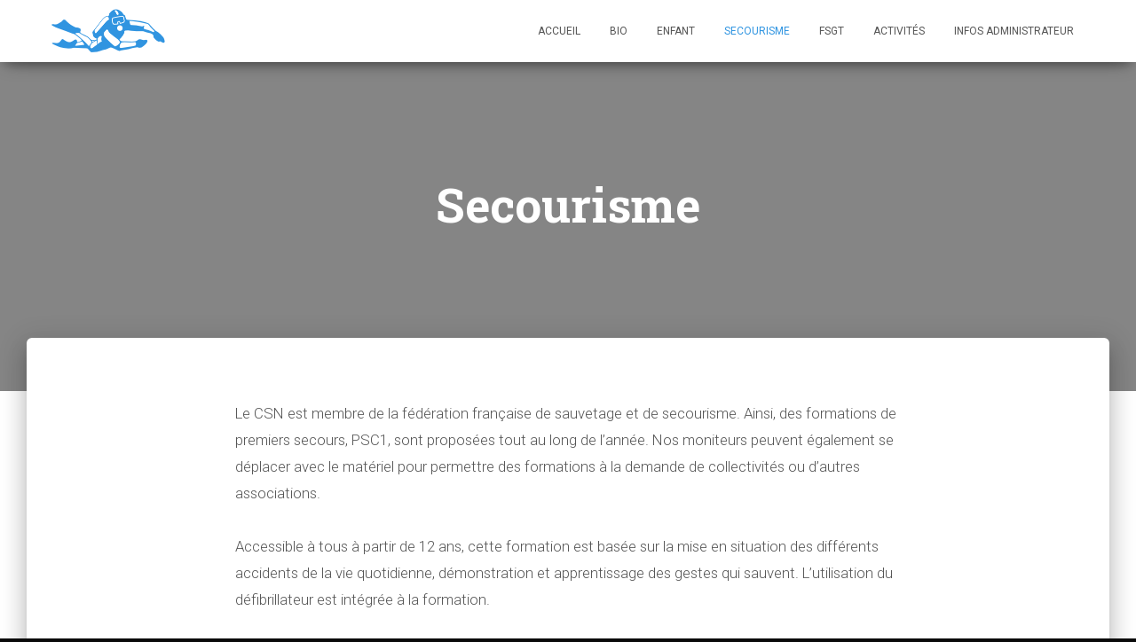

--- FILE ---
content_type: text/html; charset=UTF-8
request_url: http://www.csn-narbonne.com/secourisme/
body_size: 6169
content:
<!DOCTYPE html>
<html lang="fr-FR" prefix="og: http://ogp.me/ns#">
<head>
<meta charset='UTF-8'>
<meta name="viewport" content="width=device-width, initial-scale=1">
<link rel="profile" href="http://gmpg.org/xfn/11">
<title>Secourisme - Club subaquatique narbonnais</title>

<!-- This site is optimized with the Yoast SEO plugin v5.0.1 - https://yoast.com/wordpress/plugins/seo/ -->
<link rel="canonical" href="http://www.csn-narbonne.com/secourisme/" />
<meta property="og:locale" content="fr_FR" />
<meta property="og:type" content="article" />
<meta property="og:title" content="Secourisme - Club subaquatique narbonnais" />
<meta property="og:description" content="Le CSN est membre de la fédération française de sauvetage et de secourisme. Ainsi, des formations de premiers secours, PSC1, sont proposées tout au long de l’année. Nos moniteurs peuvent également se déplacer avec le Lire la suite&hellip;" />
<meta property="og:url" content="http://www.csn-narbonne.com/secourisme/" />
<meta property="og:site_name" content="Club subaquatique narbonnais" />
<meta property="og:image" content="http://www.xn--rendvou-eya.com/wordpress/wp-content/uploads/2017/06/ffss-300x280.png" />
<meta property="og:image" content="http://www.xn--rendvou-eya.com/wordpress/wp-content/uploads/2017/06/secourisme-300x225.png" />
<meta name="twitter:card" content="summary" />
<meta name="twitter:description" content="Le CSN est membre de la fédération française de sauvetage et de secourisme. Ainsi, des formations de premiers secours, PSC1, sont proposées tout au long de l’année. Nos moniteurs peuvent également se déplacer avec le Lire la suite&hellip;" />
<meta name="twitter:title" content="Secourisme - Club subaquatique narbonnais" />
<meta name="twitter:image" content="http://www.xn--rendvou-eya.com/wordpress/wp-content/uploads/2017/06/ffss-300x280.png" />
<!-- / Yoast SEO plugin. -->

<link rel='dns-prefetch' href='//fonts.googleapis.com' />
<link rel='dns-prefetch' href='//s.w.org' />
<link rel="alternate" type="application/rss+xml" title="Club subaquatique narbonnais &raquo; Flux" href="http://www.csn-narbonne.com/feed/" />
<link rel="alternate" type="application/rss+xml" title="Club subaquatique narbonnais &raquo; Flux des commentaires" href="http://www.csn-narbonne.com/comments/feed/" />
		<script type="text/javascript">
			window._wpemojiSettings = {"baseUrl":"https:\/\/s.w.org\/images\/core\/emoji\/2.2.1\/72x72\/","ext":".png","svgUrl":"https:\/\/s.w.org\/images\/core\/emoji\/2.2.1\/svg\/","svgExt":".svg","source":{"concatemoji":"http:\/\/www.csn-narbonne.com\/wp-includes\/js\/wp-emoji-release.min.js?ver=4.7.31"}};
			!function(t,a,e){var r,n,i,o=a.createElement("canvas"),l=o.getContext&&o.getContext("2d");function c(t){var e=a.createElement("script");e.src=t,e.defer=e.type="text/javascript",a.getElementsByTagName("head")[0].appendChild(e)}for(i=Array("flag","emoji4"),e.supports={everything:!0,everythingExceptFlag:!0},n=0;n<i.length;n++)e.supports[i[n]]=function(t){var e,a=String.fromCharCode;if(!l||!l.fillText)return!1;switch(l.clearRect(0,0,o.width,o.height),l.textBaseline="top",l.font="600 32px Arial",t){case"flag":return(l.fillText(a(55356,56826,55356,56819),0,0),o.toDataURL().length<3e3)?!1:(l.clearRect(0,0,o.width,o.height),l.fillText(a(55356,57331,65039,8205,55356,57096),0,0),e=o.toDataURL(),l.clearRect(0,0,o.width,o.height),l.fillText(a(55356,57331,55356,57096),0,0),e!==o.toDataURL());case"emoji4":return l.fillText(a(55357,56425,55356,57341,8205,55357,56507),0,0),e=o.toDataURL(),l.clearRect(0,0,o.width,o.height),l.fillText(a(55357,56425,55356,57341,55357,56507),0,0),e!==o.toDataURL()}return!1}(i[n]),e.supports.everything=e.supports.everything&&e.supports[i[n]],"flag"!==i[n]&&(e.supports.everythingExceptFlag=e.supports.everythingExceptFlag&&e.supports[i[n]]);e.supports.everythingExceptFlag=e.supports.everythingExceptFlag&&!e.supports.flag,e.DOMReady=!1,e.readyCallback=function(){e.DOMReady=!0},e.supports.everything||(r=function(){e.readyCallback()},a.addEventListener?(a.addEventListener("DOMContentLoaded",r,!1),t.addEventListener("load",r,!1)):(t.attachEvent("onload",r),a.attachEvent("onreadystatechange",function(){"complete"===a.readyState&&e.readyCallback()})),(r=e.source||{}).concatemoji?c(r.concatemoji):r.wpemoji&&r.twemoji&&(c(r.twemoji),c(r.wpemoji)))}(window,document,window._wpemojiSettings);
		</script>
		<style type="text/css">
img.wp-smiley,
img.emoji {
	display: inline !important;
	border: none !important;
	box-shadow: none !important;
	height: 1em !important;
	width: 1em !important;
	margin: 0 .07em !important;
	vertical-align: -0.1em !important;
	background: none !important;
	padding: 0 !important;
}
</style>
<link rel='stylesheet' id='contact-form-7-css'  href='http://www.csn-narbonne.com/wp-content/plugins/contact-form-7/includes/css/styles.css?ver=4.6.1' type='text/css' media='all' />
<link rel='stylesheet' id='pirate_forms_front_styles-css'  href='http://www.csn-narbonne.com/wp-content/plugins/pirate-forms/css/front.css?ver=4.7.31' type='text/css' media='all' />
<link rel='stylesheet' id='UserAccessManagerLoginForm-css'  href='http://www.csn-narbonne.com/wp-content/plugins/user-access-manager/assets/css/uamLoginForm.css?ver=2.0.12' type='text/css' media='screen' />
<link rel='stylesheet' id='bootstrap-css'  href='http://www.csn-narbonne.com/wp-content/themes/hestia/assets/bootstrap/css/bootstrap.min.css?ver=4.7.31' type='text/css' media='all' />
<link rel='stylesheet' id='font-awesome-css'  href='http://www.csn-narbonne.com/wp-content/themes/hestia/assets/font-awesome/css/font-awesome.min.css?ver=4.7.0' type='text/css' media='all' />
<link rel='stylesheet' id='hestia_style-css'  href='http://www.csn-narbonne.com/wp-content/themes/hestia/style.css?ver=1.1.32' type='text/css' media='all' />
<style id='hestia_style-inline-css' type='text/css'>
.feature-box:nth-child(1) .icon {
                            color: #e51d53;
				}.feature-box:nth-child(2) .icon {
                            color: #3195e1;
				}.feature-box:nth-child(3) .icon {
                            color: #4caf50;
				}.feature-box:nth-child(4) .icon {
                            color: #dd9933;
				}
	
a,.hestia-blogs article:nth-child(6n+1) .category a, a:hover, .card-blog a.moretag:hover, .card-blog a.more-link:hover, .widget a:hover, .navbar.navbar-not-transparent li.active a {
    color:#3195e1;
}
           
button,
button:hover,           
input[type="button"],
input[type="button"]:hover,
input[type="submit"],
input[type="submit"]:hover,
input#searchsubmit, 
.pagination span.current, 
.pagination span.current:focus, 
.pagination span.current:hover,
.btn.btn-primary,
.btn.btn-primary:link,
.btn.btn-primary:hover, 
.btn.btn-primary:focus, 
.btn.btn-primary:active, 
.btn.btn-primary.active, 
.btn.btn-primary.active:focus, 
.btn.btn-primary.active:hover,
.btn.btn-primary:active:hover, 
.btn.btn-primary:active:focus, 
.btn.btn-primary:active:hover, 
 
.open > .btn.btn-primary.dropdown-toggle, 
.open > .btn.btn-primary.dropdown-toggle:focus, 
.open > .btn.btn-primary.dropdown-toggle:hover,
.navbar .dropdown-menu li > a:hover, 
.navbar .dropdown-menu li > a:focus, 
.navbar.navbar-default .dropdown-menu li > a:hover, 
.navbar.navbar-default .dropdown-menu li > a:focus,
.label.label-primary,
.hestia-work .portfolio-item:nth-child(6n+1) .label,

.added_to_cart.wc-forward:hover, 
#add_payment_method .wc-proceed-to-checkout a.checkout-button:hover, 
#add_payment_method .wc-proceed-to-checkout a.checkout-button, 
.added_to_cart.wc-forward, 
.woocommerce-message a.button,
.woocommerce nav.woocommerce-pagination ul li span.current,
.woocommerce ul.products li.product .onsale, 
.woocommerce span.onsale,
.woocommerce .single-product div.product form.cart .button, 
.woocommerce #respond input#submit, 
.woocommerce button.button, 
.woocommerce input.button, 
.woocommerce-cart .wc-proceed-to-checkout a.checkout-button, 
.woocommerce-checkout .wc-proceed-to-checkout a.checkout-button, 
.woocommerce #respond input#submit.alt, 
.woocommerce a.button.alt, 
.woocommerce button.button.alt, 
.woocommerce input.button.alt, 
.woocommerce input.button:disabled, 
.woocommerce input.button:disabled[disabled],
.woocommerce a.button.wc-backward:hover, 
.woocommerce a.button.wc-backward, 
.woocommerce .single-product div.product form.cart .button:hover, 
.woocommerce #respond input#submit:hover, 
.woocommerce-message a.button:hover, 
.woocommerce button.button:hover, 
.woocommerce input.button:hover, 
.woocommerce-cart .wc-proceed-to-checkout a.checkout-button:hover, 
.woocommerce-checkout .wc-proceed-to-checkout a.checkout-button:hover, 
.woocommerce #respond input#submit.alt:hover, 
.woocommerce a.button.alt:hover, 
.woocommerce button.button.alt:hover, 
.woocommerce input.button.alt:hover, 
.woocommerce input.button:disabled:hover, 
.woocommerce input.button:disabled[disabled]:hover,
.woocommerce div.product .woocommerce-tabs ul.tabs.wc-tabs li.active a, 
.woocommerce div.product .woocommerce-tabs ul.tabs.wc-tabs li.active a:hover,
.woocommerce #respond input#submit.alt.disabled, 
.woocommerce #respond input#submit.alt.disabled:hover, 
.woocommerce #respond input#submit.alt:disabled, 
.woocommerce #respond input#submit.alt:disabled:hover, 
.woocommerce #respond input#submit.alt:disabled[disabled], 
.woocommerce #respond input#submit.alt:disabled[disabled]:hover, 
.woocommerce a.button.alt.disabled, 
.woocommerce a.button.alt.disabled:hover, 
.woocommerce a.button.alt:disabled, 
.woocommerce a.button.alt:disabled:hover, 
.woocommerce a.button.alt:disabled[disabled], 
.woocommerce a.button.alt:disabled[disabled]:hover, 
.woocommerce button.button.alt.disabled, 
.woocommerce button.button.alt.disabled:hover, 
.woocommerce button.button.alt:disabled, 
.woocommerce button.button.alt:disabled:hover, 
.woocommerce button.button.alt:disabled[disabled], 
.woocommerce button.button.alt:disabled[disabled]:hover, 
.woocommerce input.button.alt.disabled, 
.woocommerce input.button.alt.disabled:hover, 
.woocommerce input.button.alt:disabled, 
.woocommerce input.button.alt:disabled:hover, 
.woocommerce input.button.alt:disabled[disabled], 
.woocommerce input.button.alt:disabled[disabled]:hover,
.woocommerce a.button.woocommerce-Button,
#secondary div[id^=woocommerce_price_filter] .price_slider .ui-slider-range,
.footer div[id^=woocommerce_price_filter] .price_slider .ui-slider-range,
div[id^=woocommerce_product_tag_cloud].widget a,
div[id^=woocommerce_widget_cart].widget .buttons .button {
    background-color: #3195e1;
}

button,
.button,
input[type="submit"], 
input[type="button"], 
.btn.btn-primary,
.added_to_cart.wc-forward, 
.woocommerce .single-product div.product form.cart .button, 
.woocommerce #respond input#submit, 
.woocommerce button.button, 
.woocommerce input.button, 
#add_payment_method .wc-proceed-to-checkout a.checkout-button, 
.woocommerce-cart .wc-proceed-to-checkout a.checkout-button, 
.woocommerce-checkout .wc-proceed-to-checkout a.checkout-button, 
.woocommerce #respond input#submit.alt, 
.woocommerce a.button.alt, 
.woocommerce button.button.alt, 
.woocommerce input.button.alt, 
.woocommerce input.button:disabled, 
.woocommerce input.button:disabled[disabled],
.woocommerce-message a.button,
.woocommerce a.button.wc-backward,
.woocommerce div[id^=woocommerce_widget_cart].widget .buttons .button {
    -webkit-box-shadow: 0 2px 2px 0 rgba(49,149,225,0.14),0 3px 1px -2px rgba(49,149,225,0.2),0 1px 5px 0 rgba(49,149,225,0.12);
    box-shadow: 0 2px 2px 0 rgba(49,149,225,0.14),0 3px 1px -2px rgba(49,149,225,0.2),0 1px 5px 0 rgba(49,149,225,0.12);
}

.card .header-primary, .card .content-primary {
    background: #3195e1;
}
.button:hover,
button:hover,
input[type="submit"]:hover,
input[type="button"]:hover,
input#searchsubmit:hover, 
.pagination span.current, 
.btn.btn-primary:hover, 
.btn.btn-primary:focus, 
.btn.btn-primary:active, 
.btn.btn-primary.active, 
.btn.btn-primary:active:focus, 
.btn.btn-primary:active:hover, 
.woocommerce nav.woocommerce-pagination ul li span.current,
.added_to_cart.wc-forward:hover, 
.woocommerce .single-product div.product form.cart .button:hover, 
.woocommerce #respond input#submit:hover, 
.woocommerce button.button:hover, 
.woocommerce input.button:hover, 
#add_payment_method .wc-proceed-to-checkout a.checkout-button:hover, 
.woocommerce-cart .wc-proceed-to-checkout a.checkout-button:hover, 
.woocommerce-checkout .wc-proceed-to-checkout a.checkout-button:hover, 
.woocommerce #respond input#submit.alt:hover, 
.woocommerce a.button.alt:hover, 
.woocommerce button.button.alt:hover, 
.woocommerce input.button.alt:hover, 
.woocommerce input.button:disabled:hover, 
.woocommerce input.button:disabled[disabled]:hover,
.woocommerce div.product .woocommerce-tabs ul.tabs.wc-tabs li.active a, 
.woocommerce div.product .woocommerce-tabs ul.tabs.wc-tabs li.active a:hover,
.woocommerce-message a.button:hover,
.woocommerce a.button.wc-backward:hover,
.woocommerce div[id^=woocommerce_widget_cart].widget .buttons .button:hover {
	-webkit-box-shadow: 0 14px 26px -12pxrgba(49,149,225,0.42),0 4px 23px 0 rgba(0,0,0,0.12),0 8px 10px -5px rgba(49,149,225,0.2);
    box-shadow: 0 14px 26px -12px rgba(49,149,225,0.42),0 4px 23px 0 rgba(0,0,0,0.12),0 8px 10px -5px rgba(49,149,225,0.2);
	color: #fff;
}
.form-group.is-focused .form-control {
background-image: -webkit-gradient(linear,left top, left bottom,from(#3195e1),to(#3195e1)),-webkit-gradient(linear,left top, left bottom,from(#d2d2d2),to(#d2d2d2));
	background-image: -webkit-linear-gradient(#3195e1),to(#3195e1),-webkit-linear-gradient(#d2d2d2,#d2d2d2);
	background-image: linear-gradient(#3195e1),to(#3195e1),linear-gradient(#d2d2d2,#d2d2d2);
}

#secondary div[id^=woocommerce_price_filter] .price_slider .ui-slider-handle,
.footer div[id^=woocommerce_price_filter] .price_slider .ui-slider-handle {
	border-color: #3195e1;
}
.navbar:not(.navbar-transparent) .navbar-nav > li > a:hover, .navbar:not(.navbar-transparent) .navbar-nav > li.active > a {
	color:#3195e1}
</style>
<link rel='stylesheet' id='hestia_fonts-css'  href='https://fonts.googleapis.com/css?family=Roboto%3A300%2C400%2C500%2C700%7CRoboto+Slab%3A400%2C700&#038;subset=latin%2Clatin-ext' type='text/css' media='all' />
<link rel='stylesheet' id='wp-members-css'  href='http://www.xn--rendvou-eya.com/wordpress/wp-content/plugins/wp-members/css/generic-no-float.css?ver=3.1.8.1' type='text/css' media='all' />
<script type='text/javascript' src='http://www.csn-narbonne.com/wp-includes/js/jquery/jquery.js?ver=1.12.4'></script>
<script type='text/javascript' src='http://www.csn-narbonne.com/wp-includes/js/jquery/jquery-migrate.min.js?ver=1.4.1'></script>
<script type='text/javascript'>
/* <![CDATA[ */
var pirateFormsObject = {"errors":""};
/* ]]> */
</script>
<script type='text/javascript' src='http://www.csn-narbonne.com/wp-content/plugins/pirate-forms/js/scripts-general.js?ver=4.7.31'></script>
<link rel='https://api.w.org/' href='http://www.csn-narbonne.com/wp-json/' />
<link rel="EditURI" type="application/rsd+xml" title="RSD" href="http://www.csn-narbonne.com/xmlrpc.php?rsd" />
<link rel="wlwmanifest" type="application/wlwmanifest+xml" href="http://www.csn-narbonne.com/wp-includes/wlwmanifest.xml" /> 
<meta name="generator" content="WordPress 4.7.31" />
<link rel='shortlink' href='http://www.csn-narbonne.com/?p=60' />
<link rel="alternate" type="application/json+oembed" href="http://www.csn-narbonne.com/wp-json/oembed/1.0/embed?url=http%3A%2F%2Fwww.csn-narbonne.com%2Fsecourisme%2F" />
<link rel="alternate" type="text/xml+oembed" href="http://www.csn-narbonne.com/wp-json/oembed/1.0/embed?url=http%3A%2F%2Fwww.csn-narbonne.com%2Fsecourisme%2F&#038;format=xml" />
		<style type="text/css">.recentcomments a{display:inline !important;padding:0 !important;margin:0 !important;}</style>
		<style type="text/css" id="custom-background-css">
body.custom-background { background-color: #0a0a0a; }
</style>
<link rel="icon" href="http://www.csn-narbonne.com/wp-content/uploads/2017/06/cropped-logo-32x32.png" sizes="32x32" />
<link rel="icon" href="http://www.csn-narbonne.com/wp-content/uploads/2017/06/cropped-logo-192x192.png" sizes="192x192" />
<link rel="apple-touch-icon-precomposed" href="http://www.csn-narbonne.com/wp-content/uploads/2017/06/cropped-logo-180x180.png" />
<meta name="msapplication-TileImage" content="http://www.csn-narbonne.com/wp-content/uploads/2017/06/cropped-logo-270x270.png" />
<!-- BEGIN GADWP v5.1.1.3 Universal Analytics - https://deconf.com/google-analytics-dashboard-wordpress/ -->
<script>
(function(i,s,o,g,r,a,m){i['GoogleAnalyticsObject']=r;i[r]=i[r]||function(){
	(i[r].q=i[r].q||[]).push(arguments)},i[r].l=1*new Date();a=s.createElement(o),
	m=s.getElementsByTagName(o)[0];a.async=1;a.src=g;m.parentNode.insertBefore(a,m)
})(window,document,'script','https://www.google-analytics.com/analytics.js','ga');
  ga('create', 'UA-74769706-1', 'auto');
  ga('send', 'pageview');
</script>
<!-- END GADWP Universal Analytics -->
		<style type="text/css" id="wp-custom-css">
			/*
Vous pouvez ajouter du CSS personnalisé ici.

Cliquez sur l’icône d’aide ci-dessus pour en savoir plus.
*/
.btn-round{
   display: none;
}.copyright{
	display:none;opacity:0;
} .wrapper{
background-color:#fff;
} .header-filter{
opacity:0.95;
background-color:#fff;
}.features{
 height:250px;
}.col-md-4.feature-box{
position:absolute;width:20%;margin-top:-40px;background:#eee;height:200px
}.col-md-4.feature-box:nth-child(1){
left:4%
}.col-md-4.feature-box:nth-child(2){
left:28%
}.col-md-4.feature-box:nth-child(3){
left:52%
}.col-md-4.feature-box:nth-child(4){
left:76%
}		</style>
	</head>

<body class="page-template-default page page-id-60 custom-background wp-custom-logo blog-post">
	<div class="wrapper">
		<header class="header">
			
	<nav class="navbar navbar-default navbar-fixed-top ">
		<div class="container">
			<div class="navbar-header">
				<button type="button" class="navbar-toggle" data-toggle="collapse" data-target="#main-navigation">
					<span class="sr-only">Déplier la navigation</span>
					<span class="icon-bar"></span>
					<span class="icon-bar"></span>
					<span class="icon-bar"></span>
				</button>
				<div class="title-logo-wrapper">
					<a class="navbar-brand" href="http://www.csn-narbonne.com/" title="Club subaquatique narbonnais"><img src="http://www.csn-narbonne.com/wp-content/uploads/2017/06/cropped-logo_bleu.png"></a>
				</div>
			</div>
			<div id="main-navigation" class="collapse navbar-collapse"><ul id="menu-main_menu" class="nav navbar-nav navbar-right"><li id="menu-item-36" class="menu-item menu-item-type-custom menu-item-object-custom menu-item-home menu-item-36"><a title="Accueil" href="http://www.csn-narbonne.com">Accueil</a></li>
<li id="menu-item-73" class="menu-item menu-item-type-post_type menu-item-object-page menu-item-73"><a title="Bio" href="http://www.csn-narbonne.com/bio/">Bio</a></li>
<li id="menu-item-72" class="menu-item menu-item-type-post_type menu-item-object-page menu-item-72"><a title="Enfant" href="http://www.csn-narbonne.com/enfant/">Enfant</a></li>
<li id="menu-item-71" class="menu-item menu-item-type-post_type menu-item-object-page current-menu-item page_item page-item-60 current_page_item menu-item-71 active"><a title="Secourisme" href="http://www.csn-narbonne.com/secourisme/">Secourisme</a></li>
<li id="menu-item-70" class="menu-item menu-item-type-post_type menu-item-object-page menu-item-70"><a title="FSGT" href="http://www.csn-narbonne.com/fsgt/">FSGT</a></li>
<li id="menu-item-269" class="menu-item menu-item-type-post_type menu-item-object-page menu-item-269"><a title="Activités" href="http://www.csn-narbonne.com/activites/">Activités</a></li>
<li id="menu-item-69" class="menu-item menu-item-type-post_type menu-item-object-page menu-item-69"><a title="Infos administrateur" href="http://www.csn-narbonne.com/infos-administrateur/">Infos administrateur</a></li>
</ul></div>		</div>
	</nav>
				<div id="primary" class="page-header header-filter header-small" data-parallax="active" style="background-image: url('http://www.xn--rendvou-eya.com/wordpress/wp-content/uploads/2017/07/li-yang-138310.jpg');">
				<div class="container">
					<div class="row">
						<div class="col-md-10 col-md-offset-1 text-center">
							<h1 class="title">Secourisme						</div>
					</div>
				</div>
			</div>
		</header>
		<div class="main main-raised">
			<div class="blog-post">
				<div class="container">
					

<article id="post-60" class="section section-text">
	<div class="row">
				<div class="col-md-8 col-md-offset-2 page-content-wrap">
			<p>Le CSN est membre de la fédération française de sauvetage et de secourisme. Ainsi, des formations de premiers secours, PSC1, sont proposées tout au long de l’année. Nos moniteurs peuvent également se déplacer avec le matériel pour permettre des formations à la demande de collectivités ou d’autres associations.</p>
<p>Accessible à tous à partir de 12 ans, cette formation est basée sur la mise en situation des différents accidents de la vie quotidienne, démonstration et apprentissage des gestes qui sauvent. L’utilisation du défibrillateur est intégrée à la formation.</p>
<p>Pour les personnes titulaires du PSC1, le CSN propose également des demi-journées de maintien des acquis.</p>
<p>&nbsp;</p>
<p><img class="alignnone  wp-image-151" src="http://www.xn--rendvou-eya.com/wordpress/wp-content/uploads/2017/06/ffss-300x280.png" alt="" width="246" height="230" srcset="http://www.csn-narbonne.com/wp-content/uploads/2017/06/ffss-300x280.png 300w, http://www.csn-narbonne.com/wp-content/uploads/2017/06/ffss.png 488w" sizes="(max-width: 246px) 100vw, 246px" /><img class="alignnone  wp-image-150" src="http://www.xn--rendvou-eya.com/wordpress/wp-content/uploads/2017/06/secourisme-300x225.png" alt="" width="307" height="230" srcset="http://www.csn-narbonne.com/wp-content/uploads/2017/06/secourisme-300x225.png 300w, http://www.csn-narbonne.com/wp-content/uploads/2017/06/secourisme.png 540w" sizes="(max-width: 307px) 100vw, 307px" /></p>
		</div>
			</div>
</article>
<div class="section section-blog-info">
	<div class="row">
		<div class="col-md-8 col-md-offset-2">
			<div class="row">
				<div class="col-md-12">
									</div>
			</div>
		</div>
	</div>
</div>
				</div>
			</div>
				<footer class="footer footer-black footer-big">
		<div class="container">
			<ul class="footer-menu pull-left"><li class="page_item page-item-14"><a href="http://www.csn-narbonne.com/description/">Accueil</a></li>
<li class="page_item page-item-127"><a href="http://www.csn-narbonne.com/">Accueil</a></li>
<li class="page_item page-item-264"><a href="http://www.csn-narbonne.com/activites/">Activités</a></li>
<li class="page_item page-item-56"><a href="http://www.csn-narbonne.com/bio/">Bio</a></li>
<li class="page_item page-item-58"><a href="http://www.csn-narbonne.com/enfant/">Enfant</a></li>
<li class="page_item page-item-63"><a href="http://www.csn-narbonne.com/fsgt/">FSGT</a></li>
<li class="page_item page-item-66"><a href="http://www.csn-narbonne.com/infos-administrateur/">Infos administrateur</a></li>
<li class="page_item page-item-279"><a href="http://www.csn-narbonne.com/inscription/">Inscription</a></li>
<li class="page_item page-item-60 current_page_item"><a href="http://www.csn-narbonne.com/secourisme/">Secourisme</a></li>
</ul>
							<div class="copyright pull-right">
					<a href="https://themeisle.com/themes/hestia/" target="_blank" rel="nofollow">Hestia</a> | Propulsé par <a href="http://wordpress.org" rel="nofollow">WordPress</a>				</div>
					</div>
	</footer>
			</div>
	</div>
<script type='text/javascript' src='http://www.csn-narbonne.com/wp-content/plugins/contact-form-7/includes/js/jquery.form.min.js?ver=3.51.0-2014.06.20'></script>
<script type='text/javascript'>
/* <![CDATA[ */
var _wpcf7 = {"recaptcha":{"messages":{"empty":"Merci de confirmer que vous n\u2019\u00eates pas un robot."}}};
/* ]]> */
</script>
<script type='text/javascript' src='http://www.csn-narbonne.com/wp-content/plugins/contact-form-7/includes/js/scripts.js?ver=4.6.1'></script>
<script type='text/javascript' src='http://www.csn-narbonne.com/wp-includes/js/comment-reply.min.js?ver=4.7.31'></script>
<script type='text/javascript' src='http://www.csn-narbonne.com/wp-content/themes/hestia/assets/bootstrap/js/bootstrap.min.js?ver=4.7.31'></script>
<script type='text/javascript' src='http://www.csn-narbonne.com/wp-content/themes/hestia/assets/js/material.js?ver=4.7.31'></script>
<script type='text/javascript' src='http://www.csn-narbonne.com/wp-content/themes/hestia/assets/js/jquery.matchHeight.js?ver=4.7.31'></script>
<script type='text/javascript' src='http://www.csn-narbonne.com/wp-includes/js/jquery/ui/core.min.js?ver=1.11.4'></script>
<script type='text/javascript'>
/* <![CDATA[ */
var hestiaViewcart = {"view_cart_label":"Voir le panier","view_cart_link":""};
/* ]]> */
</script>
<script type='text/javascript' src='http://www.csn-narbonne.com/wp-content/themes/hestia/assets/js/scripts.js?ver=1.1.32'></script>
<script type='text/javascript' src='http://www.csn-narbonne.com/wp-includes/js/wp-embed.min.js?ver=4.7.31'></script>
</body>
</html>


--- FILE ---
content_type: text/css
request_url: http://www.csn-narbonne.com/wp-content/themes/hestia/style.css?ver=1.1.32
body_size: 18764
content:
/*
Theme Name:     Hestia
Theme URI:      https://themeisle.com/themes/hestia/
Author:         ThemeIsle
Author URI:     https://themeisle.com
Description:    Hestia is a modern WordPress theme for professionals. It fits creative business, small businesses (restaurants, wedding planners, sport/medical shops), startups, corporate businesses, online agencies and firms, portfolios, ecommerce (WooCommerce), and freelancers. It has a multipurpose one-page design, widgetized footer, blog/news page and a clean look, is compatible with: Flat Parallax Slider, Photo Gallery, Travel Map and Elementor Page Builder . The theme is responsive, WPML, Retina ready, SEO friendly, and uses Material Kit for design.
Version:        1.1.32
License:        GNU General Public License v2 or later
License URI:    http://www.gnu.org/licenses/gpl-2.0.html
Text Domain:    hestia
Tags: blog, custom-logo, portfolio, e-commerce, rtl-language-support, post-formats, grid-layout, one-column, two-columns, custom-background, custom-colors, custom-header, custom-menu, featured-image-header, featured-images, flexible-header, full-width-template, sticky-post, theme-options, threaded-comments, translation-ready

This theme, like WordPress, is licensed under the GPL.
Use it to make something cool, have fun, and share what you've learned with others.

Hestia is based on Underscores http://underscores.me/, (C) 2012-2015 Automattic, Inc.
Underscores is distributed under the terms of the GNU GPL v2 or later.
*/


/*--------------------------------------------------------------
>>> TABLE OF CONTENTS:
----------------------------------------------------------------
# General
	## Generic styles
	## Buttons and links
# Navigation
# Forms
# Pagination and navbar
# Typography
# Cards styling
# Tables
# Sections Styling
    ## About Section
    ## Portfolio Section
    ## Contact Section
    ## Team Section
    ## Subscribe Section
# Footer
# Blog
	## Content
	## Sidebar
	## Attachment Page
# Woocommerce Integration
	## My Account Page
	## Generic
	## YITH Magnifier
# Responsive
--------------------------------------------------------------*/

a,
.form-group.label-static label.control-label,
.form-group.label-placeholder label.control-label,
.form-group.label-floating label.control-label,
.pagination a,
.pagination span,
.card-background:after,
.woocommerce div.product .woocommerce-tabs ul.tabs.wc-tabs li a,
.woocommerce nav.woocommerce-pagination ul li a {
	-webkit-transition: all 0.3s ease;
	transition: all 0.3s ease;
}

.button,
button,
input[type="submit"],
input[type="button"],
.btn,
.woocommerce .single-product div.product form.cart .button,
.woocommerce #respond input#submit,
.woocommerce a.button,
.woocommerce button.button,
.woocommerce input.button,
.woocommerce #respond input#submit.alt,
.woocommerce a.button.alt,
.woocommerce button.button.alt,
.woocommerce input.button.alt,
.woocommerce input.button:disabled,
.woocommerce input.button[disabled]:disabled,
#add_payment_method .wc-proceed-to-checkout a.checkout-button,
.woocommerce-cart .wc-proceed-to-checkout a.checkout-button,
.woocommerce-checkout .wc-proceed-to-checkout a.checkout-button,
.added_to_cart.wc-forward {
	-webkit-transition: background-color 0.2s cubic-bezier(0.4, 0, 0.2, 1), -webkit-box-shadow 0.2s cubic-bezier(0.4, 0, 1, 1);
	transition: background-color 0.2s cubic-bezier(0.4, 0, 0.2, 1), -webkit-box-shadow 0.2s cubic-bezier(0.4, 0, 1, 1);
	transition: box-shadow 0.2s cubic-bezier(0.4, 0, 1, 1), background-color 0.2s cubic-bezier(0.4, 0, 0.2, 1);
	transition: box-shadow 0.2s cubic-bezier(0.4, 0, 1, 1), background-color 0.2s cubic-bezier(0.4, 0, 0.2, 1), -webkit-box-shadow 0.2s cubic-bezier(0.4, 0, 1, 1);
}


/*--------------------------------------------------------------
# Typography
--------------------------------------------------------------*/

body {
	color: #3c4858;
	background-color: #e5e5e5;
	font-family: "Roboto", "Helvetica", "Arial", sans-serif;
	font-weight: 300;
	line-height: 1.5em;

	direction: ltr;
}

h1,
h2,
h3,
h4,
h5,
h6 {
	font-family: "Roboto", "Helvetica", "Arial", sans-serif;
	font-weight: 300;
	line-height: 1.5em;
}

a {
	color: #9c27b0;
}
a:hover,
a:focus {
	color: #89229b;
	text-decoration: none;
}

blockquote p {
	font-style: italic;
}

h1 {
	font-size: 3.8em;
	line-height: 1.15em;
}

h2 {
	font-size: 2.6em;
}

h3 {
	margin: 20px 0 10px;
	font-size: 1.825em;
	line-height: 1.4em;
}

h4 {
	font-size: 17px;
	line-height: 1.55em;
}

h5 {
	margin-bottom: 15px;
	font-size: 1.25em;
	line-height: 1.55em;
}

h6 {
	font-size: 0.9em;
	font-weight: 500;
	text-transform: uppercase;
}

.title,
.card-title,
.info-title,
.footer-brand,
.footer-big h4,
.footer-big h5,
.media .media-heading {
	font-family: "Roboto Slab", "Times New Roman", serif;
	font-weight: 700;
}

.title,
.title a,
.card-title,
.card-title a,
.info-title,
.info-title a,
.footer-brand,
.footer-brand a,
.footer-big h4,
.footer-big h4 a,
.footer-big h5,
.footer-big h5 a,
.media .media-heading,
.media .media-heading a {
	color: #3c4858;
	text-decoration: none;
	word-wrap: break-word;
}

h2.title {
	margin-bottom: 30px;
}

.carousel h2.title {
	margin-bottom: 20px;
	font-family: "Roboto", "Helvetica", "Arial", sans-serif;
	font-size: 4.8em;
	line-height: 1.15em;
}
.carousel h4 {
	margin-bottom: 60px;
	font-family: "Roboto Slab", "Times New Roman", serif;
	font-size: 1.3em;
	line-height: 1.4em;
}
.carousel .buttons a {
	padding: 17px 35px;
	font-size: 14px;
}

.description,
.card-description,
.footer-big {
	color: #999;
}

.subscribe-description {
	color: #efefef;
}

.text-warning {
	color: #ff9800;
}

.text-primary {
	color: #9c27b0;
}

.text-danger {
	color: #f44336;
}

.text-success {
	color: #4caf50;
}

.text-info {
	color: #00bcd4;
}

.text-rose {
	color: #e91e63;
}

.text-gray {
	color: #999;
}

.tooltip {
	opacity: 0;
	-webkit-transition: opacity,-webkit-transform 0.2s ease;
	transition: opacity,-webkit-transform 0.2s ease;
	transition: opacity,transform 0.2s ease;
	transition: opacity,transform 0.2s ease,-webkit-transform 0.2s ease;
	-webkit-transform: translate3d(0, 5px, 0);
	-ms-transform: translate3d(0, 5px, 0);
	transform: translate3d(0, 5px, 0);
}
.tooltip.in {
	opacity: 1;
	-webkit-transform: translate3d(0, 0px, 0);
	-ms-transform: translate3d(0, 0px, 0);
	transform: translate3d(0, 0px, 0);
}
.tooltip.left .tooltip-arrow {
	border-left-color: #fff;
}
.tooltip.right .tooltip-arrow {
	border-right-color: #fff;
}
.tooltip.top .tooltip-arrow {
	border-top-color: #fff;
}
.tooltip.bottom .tooltip-arrow {
	border-bottom-color: #fff;
}

.tooltip-inner {
	min-width: 130px;
	padding: 10px 15px;
	border: none;
	border-radius: 3px;
	color: #555;
	background: #fff;
	-webkit-box-shadow: 0 8px 10px 1px rgba(0, 0, 0, 0.14), 0 3px 14px 2px rgba(0, 0, 0, 0.12), 0 5px 5px -3px rgba(0, 0, 0, 0.2);
	box-shadow: 0 8px 10px 1px rgba(0, 0, 0, 0.14), 0 3px 14px 2px rgba(0, 0, 0, 0.12), 0 5px 5px -3px rgba(0, 0, 0, 0.2);
	font-size: 12px;
	line-height: 1.5em;
	text-transform: none;
}

.screen-reader-text {
	overflow: hidden;
	clip: rect(1px, 1px, 1px, 1px);
	position: absolute !important;
	width: 1px;
	height: 1px;
}
.screen-reader-text:focus {
	display: block;
	clip: auto !important;
	z-index: 100000;
	top: 5px;
	left: 5px;
	width: auto;
	height: auto;
	padding: 15px 23px 14px;
	border-radius: 3px;
	color: #21759b;
	background-color: #f1f1f1;
	-webkit-box-shadow: 0 0 2px 2px rgba(0, 0, 0, 0.6);
	box-shadow: 0 0 2px 2px rgba(0, 0, 0, 0.6);
	font-size: 14px;
	font-size: 0.875rem;
	font-weight: bold;
	line-height: normal;
	text-decoration: none;
	/* Above WP toolbar. */
}


/*--------------------------------------------------------------
# Elements
--------------------------------------------------------------*/


/*--------------------------------------------------------------
## General
--------------------------------------------------------------*/

.container {
	max-width: 100%;
}

* {
	-webkit-tap-highlight-color: transparent;
	-webkit-tap-highlight-color: rgba(255, 255, 255, 0);
}

embed,
iframe,
img,
object,
video,
button,
input,
select,
textarea,
.wp-caption {
	max-width: 100%;
}

img {
	height: auto;
}

ul,
ol {
	margin-bottom: 30px;
	line-height: 1.5em;
}

legend {
	border-bottom: 0;
}

.animation-transition-fast,
.navbar,
.panel .panel-heading i,
.section-cards .card {
	-webkit-transition: all 150ms ease;
	transition: all 150ms ease;
}

.thumbnail {
	padding: 0;
	border: 0 none;
	border-radius: 0;
}

.section-image .description .default-link,
.section-image .default-link,
.title .default-link,
.default-link:hover,
.default-link {
	color: #fff;
}

.description .default-link {
	color: #999;
}


/*--------------------------------------------------------------
## Buttons
--------------------------------------------------------------*/

:focus,
:active,
::-moz-focus-inner {
	outline: 0 !important;
}

button,
input[type="submit"]::-moz-focus-inner,
input[type="button"]::-moz-focus-inner,
.btn::-moz-focus-inner {
	border: 0;
}

button,
input,
select,
textarea {
	padding: 7px;
	font-family: inherit;
	font-size: inherit;
	line-height: inherit;
}

.button,
button,
input[type="submit"],
input[type="button"],
.btn {
	position: relative;
	margin: 10px 1px;
	padding: 12px 30px;
	border: none;
	border-radius: 3px;
	font-size: 12px;
	font-weight: 400;
	white-space: normal;
	letter-spacing: 0;
	text-transform: uppercase;

	will-change: box-shadow,transform;
}

input[type="number"] {
	padding: 0;
}

button,
input[type="submit"],
input[type="button"],
.btn,
.btn.btn-default {
	-webkit-box-shadow: 0 2px 2px 0 rgba(153, 153, 153, 0.14), 0 3px 1px -2px rgba(153, 153, 153, 0.2), 0 1px 5px 0 rgba(153, 153, 153, 0.12);
	box-shadow: 0 2px 2px 0 rgba(153, 153, 153, 0.14), 0 3px 1px -2px rgba(153, 153, 153, 0.2), 0 1px 5px 0 rgba(153, 153, 153, 0.12);
}
button:hover,
button:focus,
button:active,
input[type="submit"]:hover,
input[type="submit"]:focus,
input[type="submit"]:active,
input[type="button"]:hover,
input[type="button"]:focus,
input[type="button"]:active,
.btn:hover,
.btn:focus,
.btn:active,
.btn.btn-default:hover,
.btn.btn-default:focus,
.btn.btn-default:active {
	-webkit-box-shadow: 0 14px 26px -12px rgba(153, 153, 153, 0.42), 0 4px 23px 0 rgba(0, 0, 0, 0.12), 0 8px 10px -5px rgba(153, 153, 153, 0.2);
	box-shadow: 0 14px 26px -12px rgba(153, 153, 153, 0.42), 0 4px 23px 0 rgba(0, 0, 0, 0.12), 0 8px 10px -5px rgba(153, 153, 153, 0.2);
}

button:hover,
button:focus,
input[type="submit"]:hover,
input[type="submit"]:focus,
input[type="submit"]:active,
input[type="button"]:hover,
input[type="button"]:focus,
input[type="button"]:active,
.btn,
.btn:hover,
.btn:focus,
.btn:active,
.btn.active,
.btn:active:focus,
.btn:active:hover,
.btn.active:focus,
.btn.active:hover,
.open > .btn.dropdown-toggle,
.open > .btn.dropdown-toggle:focus,
.open > .btn.dropdown-toggle:hover,
.btn.btn-default,
.btn.btn-default:hover,
.btn.btn-default:focus,
.btn.btn-default:active,
.btn.btn-default.active,
.btn.btn-default:active:focus,
.btn.btn-default:active:hover,
.btn.btn-default.active:focus,
.btn.btn-default.active:hover,
.open > .btn.btn-default.dropdown-toggle,
.open > .btn.btn-default.dropdown-toggle:focus,
.open > .btn.btn-default.dropdown-toggle:hover {
	outline: none;
	color: #fff;
	background-color: #999;
}

.btn > a:hover,
.btn > a:focus,
.btn > a:active,
.btn:hover > a,
.btn:focus > a,
.btn:active > a {
	color: #fff;
}

.btn.btn-simple,
.btn.btn-simple:hover,
.btn.btn-simple:focus,
.btn.btn-simple:active,
.btn.btn-default.btn-simple,
.btn.btn-default.btn-simple:hover,
.btn.btn-default.btn-simple:focus,
.btn.btn-default.btn-simple:active {
	color: #999;
	background-color: transparent;
}

button,
input[type="submit"],
input[type="button"],
.btn.btn-primary {
	-webkit-box-shadow: 0 2px 2px 0 rgba(156, 39, 176, 0.14), 0 3px 1px -2px rgba(156, 39, 176, 0.2), 0 1px 5px 0 rgba(156, 39, 176, 0.12);
	box-shadow: 0 2px 2px 0 rgba(156, 39, 176, 0.14), 0 3px 1px -2px rgba(156, 39, 176, 0.2), 0 1px 5px 0 rgba(156, 39, 176, 0.12);
}
button:hover,
button:focus,
button:active,
input[type="submit"]:hover,
input[type="submit"]:focus,
input[type="submit"]:active,
input[type="button"]:hover,
input[type="button"]:focus,
input[type="button"]:active,
.btn.btn-primary:hover,
.btn.btn-primary:focus,
.btn.btn-primary:active {
	-webkit-box-shadow: 0 14px 26px -12px rgba(156, 39, 176, 0.42), 0 4px 23px 0 rgba(0, 0, 0, 0.12), 0 8px 10px -5px rgba(156, 39, 176, 0.2);
	box-shadow: 0 14px 26px -12px rgba(156, 39, 176, 0.42), 0 4px 23px 0 rgba(0, 0, 0, 0.12), 0 8px 10px -5px rgba(156, 39, 176, 0.2);
}

.btn.btn-primary.btn-simple,
.btn.btn-primary.btn-simple:hover,
.btn.btn-primary.btn-simple:focus,
.btn.btn-primary.btn-simple:active {
	color: #9c27b0;
	background-color: transparent;
}

button,
button:hover,
input[type="submit"],
input[type="submit"]:hover,
input[type="button"],
input[type="button"]:hover,
input#searchsubmit,
.btn.btn-primary,
.btn.btn-primary:hover,
.btn.btn-primary:focus,
.btn.btn-primary:active,
.btn.btn-primary.active,
.btn.btn-primary:active:focus,
.btn.btn-primary:active:hover,
.btn.btn-primary.active:focus,
.btn.btn-primary.active:hover,
.open > .btn.btn-primary.dropdown-toggle,
.open > .btn.btn-primary.dropdown-toggle:focus,
.open > .btn.btn-primary.dropdown-toggle:hover {
	color: #fff;
	background-color: #9c27b0;
}

.btn.btn-danger {
	-webkit-box-shadow: 0 2px 2px 0 rgba(244, 67, 54, 0.14), 0 3px 1px -2px rgba(244, 67, 54, 0.2), 0 1px 5px 0 rgba(244, 67, 54, 0.12);
	box-shadow: 0 2px 2px 0 rgba(244, 67, 54, 0.14), 0 3px 1px -2px rgba(244, 67, 54, 0.2), 0 1px 5px 0 rgba(244, 67, 54, 0.12);
}
.btn.btn-danger:hover,
.btn.btn-danger:focus,
.btn.btn-danger:active {
	-webkit-box-shadow: 0 14px 26px -12px rgba(244, 67, 54, 0.42), 0 4px 23px 0 rgba(0, 0, 0, 0.12), 0 8px 10px -5px rgba(244, 67, 54, 0.2);
	box-shadow: 0 14px 26px -12px rgba(244, 67, 54, 0.42), 0 4px 23px 0 rgba(0, 0, 0, 0.12), 0 8px 10px -5px rgba(244, 67, 54, 0.2);
}

.btn.btn-danger.btn-simple,
.btn.btn-danger.btn-simple:hover,
.btn.btn-danger.btn-simple:focus,
.btn.btn-danger.btn-simple:active,
.btn.btn-danger,
.btn.btn-danger:hover,
.btn.btn-danger:focus,
.btn.btn-danger:active,
.btn.btn-danger.active,
.btn.btn-danger:active:focus,
.btn.btn-danger:active:hover,
.btn.btn-danger.active:focus,
.btn.btn-danger.active:hover,
.open > .btn.btn-danger.dropdown-toggle,
.open > .btn.btn-danger.dropdown-toggle:focus,
.open > .btn.btn-danger.dropdown-toggle:hover {
	color: #f44336;
	background-color: transparent;
}

.btn.btn-rose {
	-webkit-box-shadow: 0 2px 2px 0 rgba(233, 30, 99, 0.14), 0 3px 1px -2px rgba(233, 30, 99, 0.2), 0 1px 5px 0 rgba(233, 30, 99, 0.12);
	box-shadow: 0 2px 2px 0 rgba(233, 30, 99, 0.14), 0 3px 1px -2px rgba(233, 30, 99, 0.2), 0 1px 5px 0 rgba(233, 30, 99, 0.12);
}
.btn.btn-rose:hover,
.btn.btn-rose:focus,
.btn.btn-rose:active {
	-webkit-box-shadow: 0 14px 26px -12px rgba(233, 30, 99, 0.42), 0 4px 23px 0 rgba(0, 0, 0, 0.12), 0 8px 10px -5px rgba(233, 30, 99, 0.2);
	box-shadow: 0 14px 26px -12px rgba(233, 30, 99, 0.42), 0 4px 23px 0 rgba(0, 0, 0, 0.12), 0 8px 10px -5px rgba(233, 30, 99, 0.2);
}

.btn.btn-rose.btn-simple,
.btn.btn-rose.btn-simple:hover,
.btn.btn-rose.btn-simple:focus,
.btn.btn-rose.btn-simple:active {
	color: #e91e63;
	background-color: transparent;
}

.btn.btn-rose,
.btn.btn-rose:hover,
.btn.btn-rose:focus,
.btn.btn-rose:active,
.btn.btn-rose.active,
.btn.btn-rose:active:focus,
.btn.btn-rose:active:hover,
.btn.btn-rose.active:focus,
.btn.btn-rose.active:hover,
.open > .btn.btn-rose.dropdown-toggle,
.open > .btn.btn-rose.dropdown-toggle:focus,
.open > .btn.btn-rose.dropdown-toggle:hover {
	color: #fff;
	background-color: #e91e63;
}

.btn.btn-white,
.btn.btn-white:focus,
.btn.btn-white:hover {
	color: #999;
	background-color: #fff;
}
.btn.btn-white.btn-simple,
.btn.btn-white:focus.btn-simple,
.btn.btn-white:hover.btn-simple {
	color: #fff;
	background: transparent;
}
.btn.btn-round {
	border-radius: 30px;
}
.btn:not(.btn-just-icon):not(.btn-fab) .fa {
	position: relative;
	font-size: 18px;
}
.btn.btn-just-icon {
	padding: 12px;
	font-size: 20px;
	line-height: 1em;
}
.btn.btn-just-icon i {
	width: 20px;
}
.btn.btn-just-icon.btn-lg {
	padding: 13px 18px;
	font-size: 22px;
}

.btn .fa {
	position: relative;
	top: -1px;
	font-size: 17px;
	vertical-align: middle;
}

.navbar button.navbar-toggle,
.navbar button.navbar-toggle:hover {
	color: #555;
}
.navbar.navbar-transparent button.navbar-toggle,
.navbar.navbar-transparent button.navbar-toggle:hover {
	color: #fff;
}

.btn.btn-facebook,
.btn.btn-facebook:hover,
.btn.btn-facebook:focus,
.btn.btn-facebook:active,
.navbar .navbar-nav > li > a.btn.btn-facebook,
.navbar .navbar-nav > li > a.btn.btn-facebook:hover,
.navbar .navbar-nav > li > a.btn.btn-facebook:focus,
.navbar .navbar-nav > li > a.btn.btn-facebook:active {
	color: #fff;
	background-color: #3b5998;
}

.btn.btn-facebook,
.navbar .navbar-nav > li > a.btn.btn-facebook {
	-webkit-box-shadow: 0 2px 2px 0 rgba(59, 89, 152, 0.14), 0 3px 1px -2px rgba(59, 89, 152, 0.2), 0 1px 5px 0 rgba(59, 89, 152, 0.12);
	box-shadow: 0 2px 2px 0 rgba(59, 89, 152, 0.14), 0 3px 1px -2px rgba(59, 89, 152, 0.2), 0 1px 5px 0 rgba(59, 89, 152, 0.12);
}
.btn.btn-facebook:hover,
.btn.btn-facebook:focus,
.btn.btn-facebook:active,
.navbar .navbar-nav > li > a.btn.btn-facebook:hover,
.navbar .navbar-nav > li > a.btn.btn-facebook:focus,
.navbar .navbar-nav > li > a.btn.btn-facebook:active {
	-webkit-box-shadow: 0 14px 26px -12px rgba(59, 89, 152, 0.42), 0 4px 23px 0 rgba(0, 0, 0, 0.12), 0 8px 10px -5px rgba(59, 89, 152, 0.2);
	box-shadow: 0 14px 26px -12px rgba(59, 89, 152, 0.42), 0 4px 23px 0 rgba(0, 0, 0, 0.12), 0 8px 10px -5px rgba(59, 89, 152, 0.2);
}

.btn.btn-facebook.btn-simple,
.navbar .navbar-nav > li > a.btn.btn-facebook.btn-simple {
	color: #3b5998;
	background-color: transparent;
}

.btn.btn-twitter,
.btn.btn-twitter:hover,
.btn.btn-twitter:focus,
.btn.btn-twitter:active,
.navbar .navbar-nav > li > a.btn.btn-twitter,
.navbar .navbar-nav > li > a.btn.btn-twitter:hover,
.navbar .navbar-nav > li > a.btn.btn-twitter:focus,
.navbar .navbar-nav > li > a.btn.btn-twitter:active {
	color: #fff;
	background-color: #55acee;
}

.btn.btn-twitter,
.navbar .navbar-nav > li > a.btn.btn-twitter {
	-webkit-box-shadow: 0 2px 2px 0 rgba(85, 172, 238, 0.14), 0 3px 1px -2px rgba(85, 172, 238, 0.2), 0 1px 5px 0 rgba(85, 172, 238, 0.12);
	box-shadow: 0 2px 2px 0 rgba(85, 172, 238, 0.14), 0 3px 1px -2px rgba(85, 172, 238, 0.2), 0 1px 5px 0 rgba(85, 172, 238, 0.12);
}
.btn.btn-twitter:hover,
.btn.btn-twitter:focus,
.btn.btn-twitter:active,
.navbar .navbar-nav > li > a.btn.btn-twitter:hover,
.navbar .navbar-nav > li > a.btn.btn-twitter:focus,
.navbar .navbar-nav > li > a.btn.btn-twitter:active {
	-webkit-box-shadow: 0 14px 26px -12px rgba(85, 172, 238, 0.42), 0 4px 23px 0 rgba(0, 0, 0, 0.12), 0 8px 10px -5px rgba(85, 172, 238, 0.2);
	box-shadow: 0 14px 26px -12px rgba(85, 172, 238, 0.42), 0 4px 23px 0 rgba(0, 0, 0, 0.12), 0 8px 10px -5px rgba(85, 172, 238, 0.2);
}

.btn.btn-twitter.btn-simple,
.navbar .navbar-nav > li > a.btn.btn-twitter.btn-simple {
	color: #55acee;
	background-color: transparent;
}

.btn.btn-pinterest,
.btn.btn-pinterest:hover,
.btn.btn-pinterest:focus,
.btn.btn-pinterest:active,
.navbar .navbar-nav > li > a.btn.btn-pinterest,
.navbar .navbar-nav > li > a.btn.btn-pinterest:hover,
.navbar .navbar-nav > li > a.btn.btn-pinterest:focus,
.navbar .navbar-nav > li > a.btn.btn-pinterest:active {
	color: #fff;
	background-color: #cc2127;
}

.btn.btn-pinterest,
.navbar .navbar-nav > li > a.btn.btn-pinterest {
	-webkit-box-shadow: 0 2px 2px 0 rgba(204, 33, 39, 0.14), 0 3px 1px -2px rgba(204, 33, 39, 0.2), 0 1px 5px 0 rgba(204, 33, 39, 0.12);
	box-shadow: 0 2px 2px 0 rgba(204, 33, 39, 0.14), 0 3px 1px -2px rgba(204, 33, 39, 0.2), 0 1px 5px 0 rgba(204, 33, 39, 0.12);
}
.btn.btn-pinterest:hover,
.btn.btn-pinterest:focus,
.btn.btn-pinterest:active,
.navbar .navbar-nav > li > a.btn.btn-pinterest:hover,
.navbar .navbar-nav > li > a.btn.btn-pinterest:focus,
.navbar .navbar-nav > li > a.btn.btn-pinterest:active {
	-webkit-box-shadow: 0 14px 26px -12px rgba(204, 33, 39, 0.42), 0 4px 23px 0 rgba(0, 0, 0, 0.12), 0 8px 10px -5px rgba(204, 33, 39, 0.2);
	box-shadow: 0 14px 26px -12px rgba(204, 33, 39, 0.42), 0 4px 23px 0 rgba(0, 0, 0, 0.12), 0 8px 10px -5px rgba(204, 33, 39, 0.2);
}

.btn.btn-pinterest.btn-simple,
.navbar .navbar-nav > li > a.btn.btn-pinterest.btn-simple {
	color: #cc2127;
	background-color: transparent;
}

.btn.btn-google,
.btn.btn-google:hover,
.btn.btn-google:focus,
.btn.btn-google:active,
.navbar .navbar-nav > li > a.btn.btn-google,
.navbar .navbar-nav > li > a.btn.btn-google:hover,
.navbar .navbar-nav > li > a.btn.btn-google:focus,
.navbar .navbar-nav > li > a.btn.btn-google:active {
	color: #fff;
	background-color: #dd4b39;
}

.btn.btn-google,
.navbar .navbar-nav > li > a.btn.btn-google {
	-webkit-box-shadow: 0 2px 2px 0 rgba(221, 75, 57, 0.14), 0 3px 1px -2px rgba(221, 75, 57, 0.2), 0 1px 5px 0 rgba(221, 75, 57, 0.12);
	box-shadow: 0 2px 2px 0 rgba(221, 75, 57, 0.14), 0 3px 1px -2px rgba(221, 75, 57, 0.2), 0 1px 5px 0 rgba(221, 75, 57, 0.12);
}
.btn.btn-google:hover,
.btn.btn-google:focus,
.btn.btn-google:active,
.navbar .navbar-nav > li > a.btn.btn-google:hover,
.navbar .navbar-nav > li > a.btn.btn-google:focus,
.navbar .navbar-nav > li > a.btn.btn-google:active {
	-webkit-box-shadow: 0 14px 26px -12px rgba(221, 75, 57, 0.42), 0 4px 23px 0 rgba(0, 0, 0, 0.12), 0 8px 10px -5px rgba(221, 75, 57, 0.2);
	box-shadow: 0 14px 26px -12px rgba(221, 75, 57, 0.42), 0 4px 23px 0 rgba(0, 0, 0, 0.12), 0 8px 10px -5px rgba(221, 75, 57, 0.2);
}

.btn.btn-google.btn-simple,
.navbar .navbar-nav > li > a.btn.btn-google.btn-simple {
	color: #dd4b39;
	background-color: transparent;
}

.btn.btn-linkedin,
.btn.btn-linkedin:hover,
.btn.btn-linkedin:focus,
.btn.btn-linkedin:active,
.navbar .navbar-nav > li > a.btn.btn-linkedin,
.navbar .navbar-nav > li > a.btn.btn-linkedin:hover,
.navbar .navbar-nav > li > a.btn.btn-linkedin:focus,
.navbar .navbar-nav > li > a.btn.btn-linkedin:active {
	color: #fff;
	background-color: #0976b4;
}

.btn.btn-linkedin,
.navbar .navbar-nav > li > a.btn.btn-linkedin {
	-webkit-box-shadow: 0 2px 2px 0 rgba(9, 118, 180, 0.14), 0 3px 1px -2px rgba(9, 118, 180, 0.2), 0 1px 5px 0 rgba(9, 118, 180, 0.12);
	box-shadow: 0 2px 2px 0 rgba(9, 118, 180, 0.14), 0 3px 1px -2px rgba(9, 118, 180, 0.2), 0 1px 5px 0 rgba(9, 118, 180, 0.12);
}
.btn.btn-linkedin:hover,
.btn.btn-linkedin:focus,
.btn.btn-linkedin:active,
.navbar .navbar-nav > li > a.btn.btn-linkedin:hover,
.navbar .navbar-nav > li > a.btn.btn-linkedin:focus,
.navbar .navbar-nav > li > a.btn.btn-linkedin:active {
	-webkit-box-shadow: 0 14px 26px -12px rgba(9, 118, 180, 0.42), 0 4px 23px 0 rgba(0, 0, 0, 0.12), 0 8px 10px -5px rgba(9, 118, 180, 0.2);
	box-shadow: 0 14px 26px -12px rgba(9, 118, 180, 0.42), 0 4px 23px 0 rgba(0, 0, 0, 0.12), 0 8px 10px -5px rgba(9, 118, 180, 0.2);
}

.btn.btn-linkedin.btn-simple,
.navbar .navbar-nav > li > a.btn.btn-linkedin.btn-simple {
	color: #0976b4;
	background-color: transparent;
}

.btn.btn-dribbble,
.btn.btn-dribbble:hover,
.btn.btn-dribbble:focus,
.btn.btn-dribbble:active,
.navbar .navbar-nav > li > a.btn.btn-dribbble,
.navbar .navbar-nav > li > a.btn.btn-dribbble:hover,
.navbar .navbar-nav > li > a.btn.btn-dribbble:focus,
.navbar .navbar-nav > li > a.btn.btn-dribbble:active {
	color: #fff;
	background-color: #ea4c89;
}

.btn.btn-dribbble,
.navbar .navbar-nav > li > a.btn.btn-dribbble {
	-webkit-box-shadow: 0 2px 2px 0 rgba(234, 76, 137, 0.14), 0 3px 1px -2px rgba(234, 76, 137, 0.2), 0 1px 5px 0 rgba(234, 76, 137, 0.12);
	box-shadow: 0 2px 2px 0 rgba(234, 76, 137, 0.14), 0 3px 1px -2px rgba(234, 76, 137, 0.2), 0 1px 5px 0 rgba(234, 76, 137, 0.12);
}
.btn.btn-dribbble:hover,
.btn.btn-dribbble:focus,
.btn.btn-dribbble:active,
.navbar .navbar-nav > li > a.btn.btn-dribbble:hover,
.navbar .navbar-nav > li > a.btn.btn-dribbble:focus,
.navbar .navbar-nav > li > a.btn.btn-dribbble:active {
	-webkit-box-shadow: 0 14px 26px -12px rgba(234, 76, 137, 0.42), 0 4px 23px 0 rgba(0, 0, 0, 0.12), 0 8px 10px -5px rgba(234, 76, 137, 0.2);
	box-shadow: 0 14px 26px -12px rgba(234, 76, 137, 0.42), 0 4px 23px 0 rgba(0, 0, 0, 0.12), 0 8px 10px -5px rgba(234, 76, 137, 0.2);
}

.btn.btn-dribbble.btn-simple,
.navbar .navbar-nav > li > a.btn.btn-dribbble.btn-simple {
	color: #ea4c89;
	background-color: transparent;
}

.btn.btn-github,
.btn.btn-github:hover,
.btn.btn-github:focus,
.btn.btn-github:active,
.navbar .navbar-nav > li > a.btn.btn-github,
.navbar .navbar-nav > li > a.btn.btn-github:hover,
.navbar .navbar-nav > li > a.btn.btn-github:focus,
.navbar .navbar-nav > li > a.btn.btn-github:active {
	color: #fff;
	background-color: #333;
}

.btn.btn-github,
.navbar .navbar-nav > li > a.btn.btn-github {
	-webkit-box-shadow: 0 2px 2px 0 rgba(51, 51, 51, 0.14), 0 3px 1px -2px rgba(51, 51, 51, 0.2), 0 1px 5px 0 rgba(51, 51, 51, 0.12);
	box-shadow: 0 2px 2px 0 rgba(51, 51, 51, 0.14), 0 3px 1px -2px rgba(51, 51, 51, 0.2), 0 1px 5px 0 rgba(51, 51, 51, 0.12);
}
.btn.btn-github:hover,
.btn.btn-github:focus,
.btn.btn-github:active,
.navbar .navbar-nav > li > a.btn.btn-github:hover,
.navbar .navbar-nav > li > a.btn.btn-github:focus,
.navbar .navbar-nav > li > a.btn.btn-github:active {
	-webkit-box-shadow: 0 14px 26px -12px rgba(51, 51, 51, 0.42), 0 4px 23px 0 rgba(0, 0, 0, 0.12), 0 8px 10px -5px rgba(51, 51, 51, 0.2);
	box-shadow: 0 14px 26px -12px rgba(51, 51, 51, 0.42), 0 4px 23px 0 rgba(0, 0, 0, 0.12), 0 8px 10px -5px rgba(51, 51, 51, 0.2);
}

.btn.btn-github.btn-simple,
.navbar .navbar-nav > li > a.btn.btn-github.btn-simple {
	color: #333;
	background-color: transparent;
}

.btn.btn-youtube,
.btn.btn-youtube:hover,
.btn.btn-youtube:focus,
.btn.btn-youtube:active,
.navbar .navbar-nav > li > a.btn.btn-youtube,
.navbar .navbar-nav > li > a.btn.btn-youtube:hover,
.navbar .navbar-nav > li > a.btn.btn-youtube:focus,
.navbar .navbar-nav > li > a.btn.btn-youtube:active {
	color: #fff;
	background-color: #e52d27;
}

.btn.btn-youtube,
.navbar .navbar-nav > li > a.btn.btn-youtube {
	-webkit-box-shadow: 0 2px 2px 0 rgba(229, 45, 39, 0.14), 0 3px 1px -2px rgba(229, 45, 39, 0.2), 0 1px 5px 0 rgba(229, 45, 39, 0.12);
	box-shadow: 0 2px 2px 0 rgba(229, 45, 39, 0.14), 0 3px 1px -2px rgba(229, 45, 39, 0.2), 0 1px 5px 0 rgba(229, 45, 39, 0.12);
}
.btn.btn-youtube:hover,
.btn.btn-youtube:focus,
.btn.btn-youtube:active,
.navbar .navbar-nav > li > a.btn.btn-youtube:hover,
.navbar .navbar-nav > li > a.btn.btn-youtube:focus,
.navbar .navbar-nav > li > a.btn.btn-youtube:active {
	-webkit-box-shadow: 0 14px 26px -12px rgba(229, 45, 39, 0.42), 0 4px 23px 0 rgba(0, 0, 0, 0.12), 0 8px 10px -5px rgba(229, 45, 39, 0.2);
	box-shadow: 0 14px 26px -12px rgba(229, 45, 39, 0.42), 0 4px 23px 0 rgba(0, 0, 0, 0.12), 0 8px 10px -5px rgba(229, 45, 39, 0.2);
}

.btn.btn-youtube.btn-simple,
.navbar .navbar-nav > li > a.btn.btn-youtube.btn-simple {
	color: #e52d27;
	background-color: transparent;
}

.btn.btn-instagram,
.btn.btn-instagram:hover,
.btn.btn-instagram:focus,
.btn.btn-instagram:active,
.navbar .navbar-nav > li > a.btn.btn-instagram,
.navbar .navbar-nav > li > a.btn.btn-instagram:hover,
.navbar .navbar-nav > li > a.btn.btn-instagram:focus,
.navbar .navbar-nav > li > a.btn.btn-instagram:active {
	color: #fff;
	background-color: #125688;
}

.btn.btn-instagram,
.navbar .navbar-nav > li > a.btn.btn-instagram {
	-webkit-box-shadow: 0 2px 2px 0 rgba(18, 86, 136, 0.14), 0 3px 1px -2px rgba(18, 86, 136, 0.2), 0 1px 5px 0 rgba(18, 86, 136, 0.12);
	box-shadow: 0 2px 2px 0 rgba(18, 86, 136, 0.14), 0 3px 1px -2px rgba(18, 86, 136, 0.2), 0 1px 5px 0 rgba(18, 86, 136, 0.12);
}
.btn.btn-instagram:hover,
.btn.btn-instagram:focus,
.btn.btn-instagram:active,
.navbar .navbar-nav > li > a.btn.btn-instagram:hover,
.navbar .navbar-nav > li > a.btn.btn-instagram:focus,
.navbar .navbar-nav > li > a.btn.btn-instagram:active {
	-webkit-box-shadow: 0 14px 26px -12px rgba(18, 86, 136, 0.42), 0 4px 23px 0 rgba(0, 0, 0, 0.12), 0 8px 10px -5px rgba(18, 86, 136, 0.2);
	box-shadow: 0 14px 26px -12px rgba(18, 86, 136, 0.42), 0 4px 23px 0 rgba(0, 0, 0, 0.12), 0 8px 10px -5px rgba(18, 86, 136, 0.2);
}

.btn.btn-instagram.btn-simple,
.navbar .navbar-nav > li > a.btn.btn-instagram.btn-simple {
	color: #125688;
	background-color: transparent;
}

.btn.btn-reddit,
.btn.btn-reddit:hover,
.btn.btn-reddit:focus,
.btn.btn-reddit:active,
.navbar .navbar-nav > li > a.btn.btn-reddit,
.navbar .navbar-nav > li > a.btn.btn-reddit:hover,
.navbar .navbar-nav > li > a.btn.btn-reddit:focus,
.navbar .navbar-nav > li > a.btn.btn-reddit:active {
	color: #fff;
	background-color: #ff4500;
}

.btn.btn-reddit,
.navbar .navbar-nav > li > a.btn.btn-reddit {
	-webkit-box-shadow: 0 2px 2px 0 rgba(255, 69, 0, 0.14), 0 3px 1px -2px rgba(255, 69, 0, 0.2), 0 1px 5px 0 rgba(255, 69, 0, 0.12);
	box-shadow: 0 2px 2px 0 rgba(255, 69, 0, 0.14), 0 3px 1px -2px rgba(255, 69, 0, 0.2), 0 1px 5px 0 rgba(255, 69, 0, 0.12);
}
.btn.btn-reddit:hover,
.btn.btn-reddit:focus,
.btn.btn-reddit:active,
.navbar .navbar-nav > li > a.btn.btn-reddit:hover,
.navbar .navbar-nav > li > a.btn.btn-reddit:focus,
.navbar .navbar-nav > li > a.btn.btn-reddit:active {
	-webkit-box-shadow: 0 14px 26px -12px rgba(255, 69, 0, 0.42), 0 4px 23px 0 rgba(0, 0, 0, 0.12), 0 8px 10px -5px rgba(255, 69, 0, 0.2);
	box-shadow: 0 14px 26px -12px rgba(255, 69, 0, 0.42), 0 4px 23px 0 rgba(0, 0, 0, 0.12), 0 8px 10px -5px rgba(255, 69, 0, 0.2);
}

.btn.btn-reddit.btn-simple,
.navbar .navbar-nav > li > a.btn.btn-reddit.btn-simple {
	color: #ff4500;
	background-color: transparent;
}

.btn.btn-tumblr,
.btn.btn-tumblr:hover,
.btn.btn-tumblr:focus,
.btn.btn-tumblr:active,
.navbar .navbar-nav > li > a.btn.btn-tumblr,
.navbar .navbar-nav > li > a.btn.btn-tumblr:hover,
.navbar .navbar-nav > li > a.btn.btn-tumblr:focus,
.navbar .navbar-nav > li > a.btn.btn-tumblr:active {
	color: #fff;
	background-color: #35465c;
}

.btn.btn-tumblr,
.navbar .navbar-nav > li > a.btn.btn-tumblr {
	-webkit-box-shadow: 0 2px 2px 0 rgba(53, 70, 92, 0.14), 0 3px 1px -2px rgba(53, 70, 92, 0.2), 0 1px 5px 0 rgba(53, 70, 92, 0.12);
	box-shadow: 0 2px 2px 0 rgba(53, 70, 92, 0.14), 0 3px 1px -2px rgba(53, 70, 92, 0.2), 0 1px 5px 0 rgba(53, 70, 92, 0.12);
}
.btn.btn-tumblr:hover,
.btn.btn-tumblr:focus,
.btn.btn-tumblr:active,
.navbar .navbar-nav > li > a.btn.btn-tumblr:hover,
.navbar .navbar-nav > li > a.btn.btn-tumblr:focus,
.navbar .navbar-nav > li > a.btn.btn-tumblr:active {
	-webkit-box-shadow: 0 14px 26px -12px rgba(53, 70, 92, 0.42), 0 4px 23px 0 rgba(0, 0, 0, 0.12), 0 8px 10px -5px rgba(53, 70, 92, 0.2);
	box-shadow: 0 14px 26px -12px rgba(53, 70, 92, 0.42), 0 4px 23px 0 rgba(0, 0, 0, 0.12), 0 8px 10px -5px rgba(53, 70, 92, 0.2);
}

.btn.btn-tumblr.btn-simple,
.navbar .navbar-nav > li > a.btn.btn-tumblr.btn-simple {
	color: #35465c;
	background-color: transparent;
}

.btn.btn-behance,
.btn.btn-behance:hover,
.btn.btn-behance:focus,
.btn.btn-behance:active,
.navbar .navbar-nav > li > a.btn.btn-behance,
.navbar .navbar-nav > li > a.btn.btn-behance:hover,
.navbar .navbar-nav > li > a.btn.btn-behance:focus,
.navbar .navbar-nav > li > a.btn.btn-behance:active {
	color: #fff;
	background-color: #1769ff;
}

.btn.btn-behance,
.navbar .navbar-nav > li > a.btn.btn-behance {
	-webkit-box-shadow: 0 2px 2px 0 rgba(23, 105, 255, 0.14), 0 3px 1px -2px rgba(23, 105, 255, 0.2), 0 1px 5px 0 rgba(23, 105, 255, 0.12);
	box-shadow: 0 2px 2px 0 rgba(23, 105, 255, 0.14), 0 3px 1px -2px rgba(23, 105, 255, 0.2), 0 1px 5px 0 rgba(23, 105, 255, 0.12);
}
.btn.btn-behance:hover,
.btn.btn-behance:focus,
.btn.btn-behance:active,
.navbar .navbar-nav > li > a.btn.btn-behance:hover,
.navbar .navbar-nav > li > a.btn.btn-behance:focus,
.navbar .navbar-nav > li > a.btn.btn-behance:active {
	-webkit-box-shadow: 0 14px 26px -12px rgba(23, 105, 255, 0.42), 0 4px 23px 0 rgba(0, 0, 0, 0.12), 0 8px 10px -5px rgba(23, 105, 255, 0.2);
	box-shadow: 0 14px 26px -12px rgba(23, 105, 255, 0.42), 0 4px 23px 0 rgba(0, 0, 0, 0.12), 0 8px 10px -5px rgba(23, 105, 255, 0.2);
}

.btn.btn-behance.btn-simple,
.navbar .navbar-nav > li > a.btn.btn-behance.btn-simple {
	color: #1769ff;
	background-color: transparent;
}

.btn.disabled,
.btn.disabled:hover,
.btn.disabled:focus,
.btn.disabled.focus,
.btn.disabled:active,
.btn.disabled.active,
.btn:disabled,
.btn:disabled:hover,
.btn:disabled:focus,
.btn.focus:disabled,
.btn:disabled:active,
.btn.active:disabled,
.btn[disabled],
.btn[disabled]:hover,
.btn[disabled]:focus,
.btn[disabled].focus,
.btn[disabled]:active,
.btn[disabled].active,
fieldset[disabled] .btn,
fieldset[disabled] .btn:hover,
fieldset[disabled] .btn:focus,
fieldset[disabled] .btn.focus,
fieldset[disabled] .btn:active,
fieldset[disabled] .btn.active,
.btn.btn-simple,
.btn.btn-default.btn-simple,
.btn.btn-primary.btn-simple,
.btn.btn-danger.btn-simple,
.btn.btn-rose.btn-simple,
.btn.btn-white.btn-simple,
.btn.btn-white.btn-simple:focus,
.btn.btn-white.btn-simple:hover,
.navbar button.navbar-toggle,
.navbar button.navbar-toggle:hover,
.btn.btn-facebook.btn-simple,
.navbar .navbar-nav > li > a.btn.btn-facebook.btn-simple,
.btn.btn-twitter.btn-simple,
.navbar .navbar-nav > li > a.btn.btn-twitter.btn-simple,
.btn.btn-pinterest.btn-simple,
.navbar .navbar-nav > li > a.btn.btn-pinterest.btn-simple,
.btn.btn-google.btn-simple,
.navbar .navbar-nav > li > a.btn.btn-google.btn-simple,
.btn.btn-linkedin.btn-simple,
.navbar .navbar-nav > li > a.btn.btn-linkedin.btn-simple,
.btn.btn-dribbble.btn-simple,
.navbar .navbar-nav > li > a.btn.btn-dribbble.btn-simple,
.btn.btn-github.btn-simple,
.navbar .navbar-nav > li > a.btn.btn-github.btn-simple,
.btn.btn-youtube.btn-simple,
.navbar .navbar-nav > li > a.btn.btn-youtube.btn-simple,
.btn.btn-instagram.btn-simple,
.navbar .navbar-nav > li > a.btn.btn-instagram.btn-simple,
.btn.btn-reddit.btn-simple,
.navbar .navbar-nav > li > a.btn.btn-reddit.btn-simple,
.btn.btn-tumblr.btn-simple,
.navbar .navbar-nav > li > a.btn.btn-tumblr.btn-simple,
.btn.btn-behance.btn-simple,
.navbar .navbar-nav > li > a.btn.btn-behance.btn-simple {
	-webkit-box-shadow: none;
	box-shadow: none;
}


/*--------------------------------------------------------------
## Forms
--------------------------------------------------------------*/

legend {
	margin-bottom: 20px;
	font-size: 21px;
}

output {
	padding-top: 8px;
	font-size: 14px;
	line-height: 1.42857;
}

.radio label,
.checkbox label {
	min-height: 20px;
}

.label {
	border-radius: 2px;
	background-color: #fff;
}
.label.label-default {
	background-color: #fff;
}
.label.label-primary {
	background-color: #9c27b0;
}
.label.label-success {
	background-color: #4caf50;
}
.label.label-danger {
	background-color: #f44336;
}
.label.label-rose {
	background-color: #e91e63;
}

.form-control,
.form-group .form-control,
.woocommerce form .form-row input.input-text,
.woocommerce form .form-row textarea {
	float: none;
	border: 0;
	border-radius: 0;
	background-color: transparent;
	background-image: -webkit-gradient(linear, left top, left bottom, from(#9c27b0), to(#9c27b0)), -webkit-gradient(linear, left top, left bottom, from(#d2d2d2), to(#d2d2d2));
	background-image: -webkit-linear-gradient(#9c27b0, #9c27b0), -webkit-linear-gradient(#d2d2d2, #d2d2d2);
	background-image: linear-gradient(#9c27b0, #9c27b0), linear-gradient(#d2d2d2, #d2d2d2);
	background-repeat: no-repeat;
	background-position: center bottom, center -webkit-calc(100% - 1px);
	background-position: center bottom, center calc(100% - 1px);
	background-size: 0 2px, 100% 1px;
	font-weight: 400;
	-webkit-transition: background 0s ease-out;
	transition: background 0s ease-out;
}

.form-control {
	height: 36px;
	padding: 7px 0;
	font-size: 14px;
	line-height: 1.42857;
}

.form-control-static {
	min-height: 34px;
	padding-top: 8px;
	padding-bottom: 8px;
}

.form-control::-moz-placeholder,
.form-control:-ms-input-placeholder,
.form-control::-webkit-input-placeholder,
.form-group .form-control::-moz-placeholder,
.form-group .form-control:-ms-input-placeholder,
.form-group .form-control::-webkit-input-placeholder {
	color: #aaa;
	font-weight: 400;
}

.form-control[readonly],
.form-control[disabled],
fieldset[disabled] .form-control,
.form-group .form-control[readonly],
.form-group .form-control[disabled],
fieldset[disabled] .form-group .form-control {
	background-color: transparent;
}

.form-control[disabled],
fieldset[disabled] .form-control,
.form-group .form-control[disabled],
fieldset[disabled] .form-group .form-control {
	border-bottom: 1px dotted #d2d2d2;
	background-image: none;
}

.form-control {
	margin-bottom: 7px;
}

.form-control::-moz-placeholder,
.form-group .form-control::-moz-placeholder,
.form-control:-ms-input-placeholder,
.form-group
.form-control:-ms-input-placeholder,
.form-control::-webkit-input-placeholder,
.form-group
.form-control::-webkit-input-placeholder,
.checkbox label,
.form-group
.checkbox label,
.radio label,
.form-group
.radio label,
label,
.form-group
label {
	color: #aaa;
	font-size: 14px;
	font-weight: 400;
	line-height: 1.42857;
}

label.control-label {
	margin: 16px 0 0;
	color: #aaa;
	font-size: 11px;
	font-weight: 400;
	line-height: 1.07143;
}

.help-block {
	margin-top: 0;
	font-size: 11px;
}

.form-group {
	position: relative;
	padding-bottom: 7px;
}
.form-group .form-control {
	margin-bottom: 7px;
}
.form-group label.control-label {
	margin: 16px 0 0;
	color: #aaa;
	font-size: 11px;
	font-weight: 400;
	line-height: 1.07143;
}
.form-group input[type=file] {
	position: relative;
	z-index: 100;
	top: 0;
	right: 0;
	bottom: 0;
	left: 0;
	width: 100%;
	height: 100%;
	opacity: 1;
}
.form-group textarea {
	resize: none;
}
.form-group textarea ~ .form-control-highlight {
	margin-top: -11px;
}
.form-group .help-block {
	display: none;
	position: absolute;
	margin-top: 0;
	font-size: 11px;
}
.form-group.label-static label.control-label,
.form-group.label-placeholder label.control-label,
.form-group.label-floating label.control-label {
	position: absolute;
	pointer-events: none;
}
.form-group.label-floating label.control-label {
	will-change: left,top,contents;
}
.form-group.label-placeholder:not(.is-empty) label.control-label {
	display: none;
}
.form-group.label-floating label.control-label,
.form-group.label-placeholder label.control-label {
	top: -7px;
	font-size: 14px;
	line-height: 1.42857;
}
.form-group.label-static label.control-label,
.form-group.label-floating.is-focused label.control-label,
.form-group.label-floating:not(.is-empty) label.control-label,
.form-group.label-floating input.form-control:-webkit-autofill ~ label.control-label label.control-label {
	top: -28px;
	left: 0;
	font-size: 11px;
	line-height: 1.07143;
}
.form-group.is-focused .form-control {
	outline: none;
	background-image: -webkit-gradient(linear, left top, left bottom, from(#9c27b0), to(#9c27b0)), -webkit-gradient(linear, left top, left bottom, from(#d2d2d2), to(#d2d2d2));
	background-image: -webkit-linear-gradient(#9c27b0, #9c27b0), -webkit-linear-gradient(#d2d2d2, #d2d2d2);
	background-image: linear-gradient(#9c27b0, #9c27b0), linear-gradient(#d2d2d2, #d2d2d2);
	background-size: 100% 2px,100% 1px;
	-webkit-transition-duration: 0.3s;
	transition-duration: 0.3s;
}
.form-group.is-focused .form-control .material-input:after {
	background-color: #9c27b0;
}
.form-group.is-focused.label-placeholder label,
.form-group.is-focused.label-placeholder label.control-label {
	color: #aaa;
}
.form-group.is-focused select.form-control {
	border-color: #d2d2d2;
}
.form-group.has-warning.is-focused .form-control {
	background-image: -webkit-gradient(linear, left top, left bottom, from(#ff9800), to(#ff9800)), -webkit-gradient(linear, left top, left bottom, from(#d2d2d2), to(#d2d2d2));
	background-image: -webkit-linear-gradient(#ff9800, #ff9800), -webkit-linear-gradient(#d2d2d2, #d2d2d2);
	background-image: linear-gradient(#ff9800, #ff9800), linear-gradient(#d2d2d2, #d2d2d2);
}
.form-group.has-warning label.control-label {
	color: #ff9800;
}
.form-group.has-error.is-focused .form-control {
	background-image: -webkit-gradient(linear, left top, left bottom, from(#f44336), to(#f44336)), -webkit-gradient(linear, left top, left bottom, from(#d2d2d2), to(#d2d2d2));
	background-image: -webkit-linear-gradient(#f44336, #f44336), -webkit-linear-gradient(#d2d2d2, #d2d2d2);
	background-image: linear-gradient(#f44336, #f44336), linear-gradient(#d2d2d2, #d2d2d2);
}
.form-group.has-error label.control-label {
	color: #f44336;
}
.form-group.has-success.is-focused .form-control {
	background-image: -webkit-gradient(linear, left top, left bottom, from(#4caf50), to(#4caf50)), -webkit-gradient(linear, left top, left bottom, from(#d2d2d2), to(#d2d2d2));
	background-image: -webkit-linear-gradient(#4caf50, #4caf50), -webkit-linear-gradient(#d2d2d2, #d2d2d2);
	background-image: linear-gradient(#4caf50, #4caf50), linear-gradient(#d2d2d2, #d2d2d2);
}
.form-group.has-success label.control-label {
	color: #4caf50;
}
.form-group.has-info.is-focused .form-control {
	background-image: -webkit-gradient(linear, left top, left bottom, from(#00bcd4), to(#00bcd4)), -webkit-gradient(linear, left top, left bottom, from(#d2d2d2), to(#d2d2d2));
	background-image: -webkit-linear-gradient(#00bcd4, #00bcd4), -webkit-linear-gradient(#d2d2d2, #d2d2d2);
	background-image: linear-gradient(#00bcd4, #00bcd4), linear-gradient(#d2d2d2, #d2d2d2);
}
.form-group.has-info label.control-label,
.form-group.has-info .help-block {
	color: #00bcd4;
}

select.form-control {
	border: 0;
	border-radius: 0;
}
select.form-control[multiple],
select .form-group.is-focused select.form-control[multiple] {
	height: 85px;
}

.input-group-btn .btn {
	margin: 0 0 7px;
}

.input-group .input-group-btn {
	padding: 0 12px;
}
.input-group .input-group-addon {
	padding: 6px 15px 0;
	border: 0;
	background: transparent;
}

.form-control-feedback {
	opacity: 0;
}
.has-success .form-control-feedback {
	opacity: 1;
	color: #4caf50;
}
.has-error .form-control-feedback {
	opacity: 1;
	color: #f44336;
}

.searchform label,
.search-form label {
	display: table-cell;
	width: 100%;
	padding-right: 25px;
	vertical-align: top;
}

.searchform,
.search-form,
.woocommerce-product-search {
	display: table;
	position: relative;
}
.searchform input[type=submit],
.search-form input[type=submit],
.woocommerce-product-search input[type=submit] {
	display: table-cell;
	top: -19px;
	width: 45px;
	padding-right: 0;
	padding-left: 0;
	text-align: center;
	vertical-align: top;
	text-indent: -9999px;
}
.searchform input[type=search],
.search-form input[type=search],
.woocommerce-product-search input[type=search] {
	height: 36px;
}
.searchform:after,
.search-form:after,
.woocommerce-product-search:after {
	position: absolute;
	top: 4px;
	right: 15px;
	color: #fff;
	font-family: "Fontawesome";
	font-size: 18px;
	content: "\f002";
	pointer-events: none;
}

.form-control,
.form-group .form-control,
.woocommerce form .form-row input.input-text,
.woocommerce form .form-row textarea,
.form-group.is-focused .form-control,
.form-group.is-focused select.form-control,
.form-group.has-warning .form-control,
.form-group.has-error .form-control,
.form-group.has-success .form-control,
.form-group.has-info .form-control,
select.form-control {
	-webkit-box-shadow: none;
	box-shadow: none;
}


/*--------------------------------------------------------------
## Navigation
--------------------------------------------------------------*/

.navbar {
	padding: 10px 0;
	border: 0;
	border-radius: 3px;
	-webkit-box-shadow: 0 10px 20px -12px rgba(0, 0, 0, 0.42), 0 3px 20px 0 rgba(0, 0, 0, 0.12), 0 8px 10px -5px rgba(0, 0, 0, 0.2);
	box-shadow: 0 10px 20px -12px rgba(0, 0, 0, 0.42), 0 3px 20px 0 rgba(0, 0, 0, 0.12), 0 8px 10px -5px rgba(0, 0, 0, 0.2);
}
.navbar.navbar-default:not(.navbar-transparent) .navbar-nav > li > a.btn.btn-white.btn-simple {
	color: #555;
}
.navbar .navbar-nav > li {
	margin: 0;
}
.navbar .navbar-nav > li > a {
	padding-top: 15px;
	padding-bottom: 15px;
	border-radius: 3px;
	color: inherit;
	font-size: 12px;
	font-weight: 400;
	text-transform: uppercase;
}
.navbar .navbar-nav > li > a:hover,
.navbar .navbar-nav > li > a:focus {
	color: inherit;
}
.navbar .navbar-nav > li > a:before {
	position: absolute;
	z-index: -1;
	top: 0;
	right: 0;
	bottom: 0;
	left: 0;
	border-radius: 3px;
	background-color: rgba(255, 255, 255, 0.1);
	content: "";
	-webkit-transition: all 300ms cubic-bezier(0.34, 0.9, 0.7, 1);
	transition: all 300ms cubic-bezier(0.34, 0.9, 0.7, 1);
	-webkit-transform: scaleX(0);
	-ms-transform: scaleX(0);
	transform: scaleX(0);
	-webkit-transform-origin: 50%;
	-ms-transform-origin: 50%;
	transform-origin: 50%;
}
.navbar .navbar-nav > li > a:hover:before,
.navbar .navbar-nav > li > a:focus:before {
	color: inherit;
	-webkit-transform: scaleX(1);
	-ms-transform: scaleX(1);
	transform: scaleX(1);
}
.navbar .navbar-nav > li > a .fa {
	max-width: 20px;
	font-size: 20px;
}
.navbar .navbar-nav > li > a:not(.btn-just-icon) .fa {
	position: relative;
	top: 2px;
	margin-top: -4px;
	margin-right: 4px;
}
.navbar .navbar-nav > li > a:not(.btn) .fa {
	position: relative;
	top: 0;
	margin-top: -3px;
	margin-right: 3px;
}
.navbar .navbar-nav > li .dropdown-menu {
	margin-top: -20px;
}
.navbar .navbar-nav > li.btn {
	padding: 0 10px;
}
.navbar .navbar-nav > li.btn a:hover:before,
.navbar .navbar-nav > li.btn a:focus:before {
	-webkit-transform: scaleX(0);
	-ms-transform: scaleX(0);
	transform: scaleX(0);
}
.navbar .navbar-nav > li.open > .dropdown-menu {
	margin-top: 0;
}
.navbar .navbar-nav > .active a,
.navbar .navbar-nav > .open a {
	background: transparent;
}
.navbar .navbar-nav > .active > a:hover,
.navbar .navbar-nav > .active > a:focus,
.navbar .navbar-nav > .open > a:hover,
.navbar .navbar-nav > .open > a:focus {
	color: inherit;
	background-color: transparent;
}
.navbar .navbar-nav > .open li a:hover,
.navbar .navbar-nav .open li a:focus {
	color: #fff;
	background-color: #9c27b0;
}
.navbar.navbar-color-on-scroll li.active a {
	color: #9c27b0;
}
.navbar.navbar-color-on-scroll li.active.btn a,
.navbar.navbar-color-on-scroll li.active a {
	color: #fff;
}
.navbar.navbar-transparent ul.dropdown-menu li a {
	color: #333;
}
.navbar .title-logo-wrapper {
	min-width: 250px;
}
.navbar .navbar-brand {
	position: relative;
	height: auto;
	padding: 0;
	color: inherit;
	line-height: 30px;
}
.navbar .navbar-brand img {
	max-height: 50px;
}
.navbar .navbar-brand h1 {
	margin: 0;
	font-size: 18px;
	line-height: 1.5em;
}
.navbar .navbar-brand p {
	margin-bottom: 0;
	font-size: 18px;
}
.navbar .navbar-brand:hover,
.navbar .navbar-brand:focus {
	color: inherit;
	background-color: transparent;
}
.navbar .navbar-toggle {
	border: 0;
}
.navbar .navbar-toggle:hover,
.navbar .navbar-toggle:focus {
	background-color: transparent;
}
.navbar .navbar-toggle .icon-bar {
	border: 1px solid;
}
.navbar .navbar-collapse {
	border-top: none;
}
.navbar .btn {
	margin-top: 0;
	margin-bottom: 0;
}
.navbar.navbar-transparent {
	padding-top: 25px;
	color: #fff;
	background-color: transparent;
	-webkit-box-shadow: none;
	box-shadow: none;
}
.navbar.navbar-transparent .navbar-nav .active > a {
	background: transparent;
}

.navbar {
	color: #555;
	background-color: #fff;
	-webkit-transition: all 150ms ease 0s;
	transition: all 150ms ease 0s;
}
.navbar .dropdown-menu {
	border: 0;
	border-radius: 3px !important;
	-webkit-box-shadow: 0 2px 5px 0 rgba(0, 0, 0, 0.26);
	box-shadow: 0 2px 5px 0 rgba(0, 0, 0, 0.26);
}
.navbar .dropdown-menu li {
	position: relative;
}
.navbar .dropdown-menu li > a {
	margin: 0 5px;
	padding: 12px 20px 12px 12px;
	border-radius: 2px;
	font-size: 13px;
	-webkit-transition: all 150ms linear;
	transition: all 150ms linear;
}
.navbar .dropdown-menu li > a:hover,
.navbar .dropdown-menu li > a:focus,
.navbar .dropdown-menu li > a:active {
	color: #fff;
	background-color: #9c27b0;
	-webkit-box-shadow: 0 8px 10px 1px rgba(0, 0, 0, 0.14), 0 3px 14px 2px rgba(0, 0, 0, 0.12), 0 5px 5px -3px rgba(0, 0, 0, 0.2);
	box-shadow: 0 8px 10px 1px rgba(0, 0, 0, 0.14), 0 3px 14px 2px rgba(0, 0, 0, 0.12), 0 5px 5px -3px rgba(0, 0, 0, 0.2);
}
.navbar .dropdown-menu li > a > i {
	position: relative;
	top: 1px;
	min-width: 30px;
	margin-right: 12px;
	opacity: 0.5;
	color: #333;
	font-size: 24px;
	text-align: center;
}
.navbar .dropdown-menu li > a:hover > i {
	color: #fff;
}
.navbar .dropdown-menu li > a .fa {
	position: relative;
	top: 1px;
	margin-top: -4px;
	margin-right: 12px;
	opacity: 0.5;
	font-size: 20px;
	vertical-align: middle;
}
.navbar .dropdown-menu li.active > a {
	color: #555;
	background-color: #fff;
}
.navbar .dropdown-menu li.active > a:hover,
.navbar .dropdown-menu li.active > a:focus {
	color: #fff;
}

.navbar-fixed-top {
	border-radius: 0;
}


/*--------------------------------------------------------------
## Pagination
--------------------------------------------------------------*/

.pagination {
	width: 100%;
	text-align: center;
}
.pagination a,
.pagination span {
	display: inline-block;
	min-width: 30px;
	height: 30px;
	margin: 0 3px;
	padding: 0 11px;
	border: 0;
	border-radius: 30px !important;
	color: #999;
	background: transparent;
	font-size: 12px;
	font-weight: 400;
	line-height: 30px;
	text-transform: uppercase;
}
.pagination a:hover,
.pagination a:focus {
	color: #999;
	background-color: #eee;
}
.pagination span:not(.dots):hover,
.pagination span:not(.dots):focus {
	color: #999;
	background-color: #eee;
}
.pagination span.current,
.pagination span.current:focus,
.pagination span.current:hover {
	border-color: #9c27b0;
	color: #fff;
	background-color: #9c27b0;
	-webkit-box-shadow: 0 4px 5px 0 rgba(156, 39, 176, 0.14), 0 1px 10px 0 rgba(156, 39, 176, 0.12), 0 2px 4px -1px rgba(156, 39, 176, 0.2);
	box-shadow: 0 4px 5px 0 rgba(156, 39, 176, 0.14), 0 1px 10px 0 rgba(156, 39, 176, 0.12), 0 2px 4px -1px rgba(156, 39, 176, 0.2);
}
.pagination .next.page-numbers:after {
	content: " \00bb";
}
.pagination .prev.page-numbers:before {
	content: "\00ab ";
}

.label {
	padding: 5px 12px;
	border-radius: 12px;
	font-size: 10px;
	text-transform: uppercase;
}
.label.label-default {
	background-color: #999;
}


/*--------------------------------------------------------------
# Cards styling
--------------------------------------------------------------*/

.card {
	display: inline-block;
	position: relative;
	width: 100%;
	margin-bottom: 30px;
	border-radius: 6px;
	color: rgba(0, 0, 0, 0.87);
	background: #fff;
	-webkit-box-shadow: 0 2px 2px 0 rgba(0, 0, 0, 0.14), 0 3px 1px -2px rgba(0, 0, 0, 0.2), 0 1px 5px 0 rgba(0, 0, 0, 0.12);
	box-shadow: 0 2px 2px 0 rgba(0, 0, 0, 0.14), 0 3px 1px -2px rgba(0, 0, 0, 0.2), 0 1px 5px 0 rgba(0, 0, 0, 0.12);
}
.card .card-image {
	overflow: hidden;
	position: relative;
	height: 60%;
	margin-top: -30px;
	margin-right: 15px;
	margin-left: 15px;
	border-radius: 6px;
	-webkit-transition: all 300ms cubic-bezier(0.34, 1.61, 0.7, 1);
	transition: all 300ms cubic-bezier(0.34, 1.61, 0.7, 1);
	-webkit-transform: translate(0, 0);
	-ms-transform: translate(0, 0);
	transform: translate(0, 0);
}
.card .card-image img {
	float: left;
	width: 100%;
	height: 100%;
	/* WooCommerce fix */
	margin: 0 !important;
	border-radius: 6px;
}
.card .category:not([class*="text-"]) {
	color: #999;
}
.card .content {
	padding: 15px 30px;
}
.card .header {
	margin: 15px;
	padding: 15px 0;
	border-radius: 3px;
	background-color: #fff;
}
.card .header-primary,
.card .content-primary {
	background: -webkit-linear-gradient(30deg, #ab47bc, #7b1fa2);
	background: linear-gradient(60deg, #ab47bc, #7b1fa2);
}
.card [class*="header-"],
.card [class*="content-"],
.card [class*="header-"] .card-title a,
.card [class*="header-"] .card-title,
.card [class*="header-"] .icon i,
.card [class*="content-"] .card-title a,
.card [class*="content-"] .card-title,
.card [class*="content-"] .icon i,
.card [class*="header-"] .author a:hover,
.card [class*="header-"] .author a:focus,
.card [class*="header-"] .author a:active,
.card [class*="content-"] .author a:hover,
.card [class*="content-"] .author a:focus,
.card [class*="content-"] .author a:active {
	color: #fff;
}
.card [class*="header-"] .icon i,
.card [class*="content-"] .icon i {
	border-color: rgba(255, 255, 255, 0.25);
}
.card [class*="header-"] .author a,
.card [class*="header-"] .footer .stats,
.card [class*="header-"] .category,
.card [class*="header-"] .card-description,
.card [class*="content-"] .author a,
.card [class*="content-"] .footer .stats,
.card [class*="content-"] .category,
.card [class*="content-"] .card-description,
.card [class*="content-"] h1 small,
.card [class*="content-"] h2 small,
.card [class*="content-"] h3 small {
	color: rgba(255, 255, 255, 0.8);
}
.card [class*="content-"] {
	border-radius: 6px;
}
.card img {
	width: 100%;
	height: auto;
}
.card .category .fa {
	position: relative;
	top: 6px;
	line-height: 0;
}
.card .author .avatar {
	overflow: hidden;
	width: 30px;
	height: 30px;
	margin-right: 5px;
	border-radius: 50%;
}
.card .author a {
	color: #3c4858;
	text-decoration: none;
}
.card .footer {
	margin-top: 15px;
}
.card .footer div {
	/* WooCommerce fix */
	display: inline-block !important;
}
.card .footer .author,
.card .footer .stats {
	color: #999;
}
.card .footer .stats {
	float: right;
	line-height: 30px;
}
.card .footer .stats .fa {
	position: relative;
	top: 4px;
	font-size: 18px;
}
.card .checkbox {
	margin-top: 16px;
}

.card-contact .header {
	margin-top: -20px;
	padding: 15px 10px;
}

.card-plain {
	background: transparent;
	-webkit-box-shadow: none;
	box-shadow: none;
}
.card-plain .content {
	padding-right: 5px;
	padding-left: 5px;
}
.card-plain .card-image {
	margin: 0;
	border-radius: 3px;
}
.card-plain .card-image a {
	display: block;
}
.card-plain .card-image img {
	border-radius: 3px;
}

.card-form-horizontal .content {
	padding-right: 15px;
	padding-left: 15px;
}
.card-form-horizontal .form-group {
	margin: 3px 0 0;
	padding-bottom: 0;
}
.card-form-horizontal .form-group .form-control {
	margin-bottom: 0;
}
.card-form-horizontal .btn {
	margin: 0;
}
.card-form-horizontal .input-group .input-group-addon {
	padding-left: 0;
}

.card-profile {
	margin-top: 30px;
	text-align: center;
}
.card-profile .card-avatar {
	overflow: hidden;
	max-width: 130px;
	max-height: 130px;
	margin: -50px auto 0;
	border-radius: 50%;
}
.card-profile.card-plain .card-avatar {
	margin-top: 0;
}

.card-testimonial {
	margin-top: 30px;
	text-align: center;
}
.card-testimonial .card-avatar {
	max-width: 100px;
	max-height: 100px;
	margin: 30px auto 0;
}
.card-testimonial .card-avatar img {
	overflow: hidden;
	max-width: 130px;
	max-height: 130px;
	margin: -50px auto 0;
	border-radius: 50%;
}
.card-testimonial .card-avatar + .content {
	margin-top: 15px;
}

.card-blog {
	margin-top: 30px;
}
.card-blog.sticky {
	padding: 20px;
}
.card-blog.sticky .card-image {
	margin-right: 0;
	margin-left: 0;
}
.card-blog .row .category {
	margin-bottom: 0;
}
.card-blog .row .category a {
	color: #00bcd4;
}
.card-blog .card-title {
	margin-top: 5px;
	font-size: 1.3em;
	line-height: 1.4em;
}
.card-blog a.moretag,
.card-blog a.more-link {
	display: inline-block;
	margin-left: 5px;
	color: #23527c;
}
.card-blog a.moretag:hover,
.card-blog a.more-link:hover {
	color: #89229b;
}

.card-pricing {
	text-align: center;
}
.card-pricing .card-title {
	margin-top: 30px;
	font-size: 60px;
}
.card-pricing .content {
	padding: 15px !important;
}
.card-pricing small {
	font-size: 18px;
}
.card-pricing small:first-child {
	position: relative;
	top: -17px;
	font-size: 26px;
}
.card-pricing ul {
	max-width: 240px;
	margin: 10px auto;
	padding: 0;
	list-style: none;
}
.card-pricing ul li {
	padding: 12px 0;
	border-bottom: 1px solid rgba(153, 153, 153, 0.3);
	color: #999;
	text-align: center;
}
.card-pricing ul li:last-child {
	border: 0;
}
.card-pricing ul li b {
	color: #3c4858;
}

.card-background {
	background-position: center center;
	background-size: cover;
	text-align: center;
}
.card-background .content {
	position: relative;
	z-index: 2;
	max-width: 440px;
	min-height: 280px;
	margin: 0 auto;
	padding-top: 40px;
	padding-bottom: 40px;
}
.card-background .card-title {
	margin-top: 10px;
	color: #fff;
}
.card-background:after {
	display: block;
	position: absolute;
	z-index: 1;
	top: 0;
	left: 0;
	width: 100%;
	height: 100%;
	border-radius: 6px;
	opacity: 0;
	background-color: rgba(0, 0, 0, 0.56);
	content: "";
}
.card-background:hover:after {
	opacity: 1;
}

.card-product {
	margin-top: 30px;
}
.card-product .btn-simple.btn-just-icon {
	padding: 0;
}
.card-product .footer {
	margin-top: 5px;
}
.card-product .footer .stats .fa {
	top: 0;
	margin-top: 4px;
}
.card-product .footer .price h4 {
	margin-bottom: 0;
}
.card-product .card-title,
.card-product .category,
.card-product .card-description {
	text-align: center;
}

.img-thumbnail {
	border-radius: 16px;
}

.iframe-container iframe {
	width: 100%;
}

.card .card-image,
.card .header,
.card-profile .card-avatar,
.card-testimonial .card-avatar img,
.card-raised,
.img-raised,
.iframe-container iframe {
	-webkit-box-shadow: 0 16px 38px -12px rgba(0, 0, 0, 0.56), 0 4px 25px 0 rgba(0, 0, 0, 0.12), 0 8px 10px -5px rgba(0, 0, 0, 0.2);
	box-shadow: 0 16px 38px -12px rgba(0, 0, 0, 0.56), 0 4px 25px 0 rgba(0, 0, 0, 0.12), 0 8px 10px -5px rgba(0, 0, 0, 0.2);
}


/*--------------------------------------------------------------
# Tables
--------------------------------------------------------------*/

table {
	width: 100%;
}
table > thead > tr > th {
	padding: 12px 8px;
	font-size: 1.25em;
	font-weight: 300;
	vertical-align: middle;
}
table > tbody > tr > th,
table > tfoot > tr > th,
table > thead > tr > td,
table > tbody > tr > td,
table > tfoot > tr > td {
	padding: 12px 8px;
	vertical-align: middle;
}
table > tbody > tr {
	position: relative;
	border-bottom: 1px solid #eee;
}
table > tbody > tr:last-child {
	border-bottom: 0;
}


/*--------------------------------------------------------------
# Sections
--------------------------------------------------------------*/


/*--------------------------------------------------------------
## Slider
--------------------------------------------------------------*/

.carousel .carousel-control.left,
.carousel .carousel-control.right {
	z-index: 99;
	background-image: none;
}
.carousel .item {
	text-align: center;
}
.carousel .carousel-control {
	text-shadow: none;
}
.carousel .carousel-control.left {
	/*rtl:ignore*/
	right: auto;
	/*rtl:ignore*/
	left: 0;
}
.carousel .carousel-control.right {
	/*rtl:ignore*/
	right: 0;
}
.carousel .carousel-control .fa {
	display: inline-block;
	position: absolute;
	z-index: 5;
	top: 50%;
	bottom: 15px;
	font-size: 50px;
}


/*--------------------------------------------------------------
## Generic
--------------------------------------------------------------*/

.section-gray {
	background: #e5e5e5;
}

.section {
	padding: 70px 0;
}

.section-dark,
.section-image {
	background: #232323;
	background: -webkit-gradient(radial, center center, 0px, center center, 100%, color-stop(0%, #585858), color-stop(100%, #232323));
	background: -webkit-radial-gradient(center, ellipse cover, #585858 0%, #232323 100%);
	background: -webkit-radial-gradient(center ellipse, #585858 0%, #232323 100%);
	background: radial-gradient(ellipse at center, #585858 0%, #232323 100%);
	background-color: #343434;
	background-size: 200% 240%;
	background-size: 550% 450%;
}

.section-dark .title,
.section-dark .card-plain .card-title,
.section-dark .card-plain .icon i,
.section-dark .card-plain [class*="text-"],
.section-dark .card-plain ul li b,
.section-image .title,
.section-image .card-plain .card-title,
.section-image .card-plain .icon i,
.section-image .card-plain [class*="text-"],
.section-image .card-plain ul li b {
	color: #fff;
}

.section-dark .description,
.section-dark .card-plain .card-description,
.section-dark .card-plain .icon,
.section-image .description,
.section-image .card-plain .card-description,
.section-image .card-plain .icon {
	color: #eaeaea;
}

.section-dark .card-plain .category,
.section-image .card-plain .category {
	color: rgba(255, 255, 255, 0.5);
}

.section-image {
	position: relative;
}
.section-image:after {
	display: block;
	position: absolute;
	z-index: 1;
	top: 0;
	left: 0;
	width: 100%;
	height: 100%;
	background-color: rgba(0, 0, 0, 0.7);
	content: "";
}
.section-image .container {
	position: relative;
	z-index: 2;
}

.section,
.section-image {
	background-position: center center;
	background-size: cover;
}

.hestia-features,
.features,
.hestia-about,
.products,
.hestia-work,
.hestia-team,
.team,
.hestia-testimonials,
.testimonials,
.hestia-blogs,
.subscribe-line,
.contactus {
	padding: 40px 0;
}

.pricing {
	padding: 100px 0 80px;
}


/*--------------------------------------------------------------
## About Section
--------------------------------------------------------------*/

.hestia-about {
	color: #999;
	background-attachment: fixed;
	font-weight: 300;
}
.hestia-about h1,
.hestia-about h2,
.hestia-about h3,
.hestia-about h4,
.hestia-about h5 {
	color: #3c4858;
	font-family: "Roboto Slab", "Times New Roman", serif;
	font-weight: 700;
	text-decoration: none;
	word-wrap: break-word;
}
.hestia-about.section-image {
	color: #fefefe;
}
.hestia-about.section-image h1,
.hestia-about.section-image h2,
.hestia-about.section-image h3,
.hestia-about.section-image h4,
.hestia-about.section-image h5 {
	color: #fff;
}
.hestia-about.section-image h6 {
	color: rgba(255, 255, 255, 0.76);
}
.hestia-about p {
	font-size: 1.25em;
	line-height: 1.55em;
}
.hestia-about .customizer-hidden {
	display: none;
}

.products .shop-item {
	margin-top: 30px;
}
.products .shop-item .added_to_cart {
	font-size: 10px;
}


/*--------------------------------------------------------------
## Portfolio Section
--------------------------------------------------------------*/

.hestia-work .portfolio-item {
	margin-top: 30px;
}
.hestia-work .card-background .content {
	padding-bottom: 50px;
	opacity: 0;
}
.hestia-work .col-md-4 .card-background .content {
	padding-top: 30%;
}
.hestia-work .col-md-6 .card-background .content {
	padding-top: 20%;
}
.hestia-work .card-background:hover .content {
	opacity: 1;
	-webkit-transition: all ease 0.5s;
	transition: all ease 0.5s;
}
.hestia-work .card-background .card-title {
	font-size: 20px;
}
.hestia-work .portfolio-item:nth-child(6n) .label {
	background-color: #4caf50;
}
.hestia-work .portfolio-item:nth-child(6n+1) .label {
	background-color: #89229b;
}
.hestia-work .portfolio-item:nth-child(6n+2) .label {
	background-color: #00bcd4;
}
.hestia-work .portfolio-item:nth-child(6n+3) .label {
	background-color: #f44336;
}
.hestia-work .portfolio-item:nth-child(6n+4) .label {
	background-color: #ff9800;
}
.hestia-work .portfolio-item:nth-child(6n+5) .label {
	background-color: #e91e63;
}


/*--------------------------------------------------------------
## Contact Section
--------------------------------------------------------------*/

.contactus .content .row {
	padding: 0;
}
.contactus .form-group {
	margin: 0;
}
.contactus .pirate_forms_wrap .form_field_wrap {
	line-height: 0;
}
.contactus .card .content {
	padding: 15px 20px;
}
.contactus .pirate_forms_wrap {
	float: none;
}
.contactus .contact_message_wrap {
	margin-bottom: 0;
}
.contactus .contact_submit_wrap {
	width: 100%;
	margin-bottom: 0;
}
.contactus .hestia-info,
.contactus .info {
	margin: 0;
	padding: 0;
}
.contactus .hestia-info p,
.contactus .hestia-info a,
.contactus .info p,
.contactus .info a {
	color: #fefefe;
}
.contactus .hestia-info a:hover,
.contactus .info a:hover {
	text-decoration: underline;
}
.contactus .hestia-info:first-child,
.contactus .info:first-child {
	margin-top: 30px;
}
.contactus .hestia-info .info-title,
.contactus .info .info-title {
	margin-top: 20px;
	color: #fff;
}
.contactus .hestia-info .icon,
.contactus .info .icon {
	margin-top: 14px;
	color: #fff;
}
.contactus .card-contact {
	margin-top: 30px;
}

.page-template-template-fullwidth .pirate_forms_wrap .contact_submit_wrap {
	width: 100%;
	text-align: center;
}


/*--------------------------------------------------------------
## Features Section
--------------------------------------------------------------*/

.hestia-features,
.features {
	padding: 80px 0 50px;
	text-align: center;
}
.hestia-features .hestia-info,
.hestia-features .info,
.features .hestia-info,
.features .info {
	margin: 0 auto;
	padding: 70px 0 30px;
}
.hestia-features .hestia-info p,
.hestia-features .info p,
.features .hestia-info p,
.features .info p {
	font-size: 16px;
}
.hestia-features .hestia-info .info-title,
.hestia-features .info .info-title,
.features .hestia-info .info-title,
.features .info .info-title {
	font-size: 1.3em;
}

.hestia-info,
.info {
	max-width: 360px;
}
.hestia-info .icon,
.info .icon {
	color: #999;
}
.hestia-info .icon > i,
.info .icon > i {
	font-size: 4.4em;
}
.hestia-info .info-title,
.info .info-title {
	margin: 30px 0 15px;
	color: #3c4858;
}
.hestia-info p,
.info p {
	color: #999;
}

.info-horizontal .icon {
	float: left;
	margin-top: 24px;
	margin-right: 10px;
}
.info-horizontal .icon > i {
	font-size: 2.6em;
}
.info-horizontal .description {
	overflow: hidden;
}

.icon.icon-primary {
	color: #9c27b0;
}
.icon.icon-success {
	color: #4caf50;
}
.icon.icon-danger {
	color: #f44336;
}
.icon.icon-rose {
	color: #e91e63;
}


/*--------------------------------------------------------------
## Team Section
--------------------------------------------------------------*/

.hestia-team .card,
.team .card {
	text-align: left;
}
.hestia-team .card .footer,
.team .card .footer {
	margin-top: 0;
}
.hestia-team h5.description,
.team h5.description {
	margin-bottom: 70px;
}

.hestia-team .footer a[href*="facebook.com"],
.team .footer a[href*="facebook.com"] {
	color: #3b5998;
}

.hestia-team .footer a[href*="twitter.com"],
.team .footer a[href*="twitter.com"] {
	color: #55acee;
}

.hestia-team .footer a[href*="pinterest.com"],
.team .footer a[href*="pinterest.com"] {
	color: #cc2127;
}

.hestia-team .footer a[href*="google.com"],
.team .footer a[href*="google.com"] {
	color: #dd4b39;
}

.hestia-team .footer a[href*="linkedin.com"],
.team .footer a[href*="linkedin.com"] {
	color: #0976b4;
}

.hestia-team .footer a[href*="dribbble.com"],
.team .footer a[href*="dribbble.com"] {
	color: #ea4c89;
}

.hestia-team .footer a[href*="github.com"],
.team .footer a[href*="github.com"] {
	color: #333;
}

.hestia-team .footer a[href*="youtube.com"],
.team .footer a[href*="youtube.com"] {
	color: #e52d27;
}

.hestia-team .footer a[href*="instagram.com"],
.team .footer a[href*="instagram.com"] {
	color: #125688;
}

.hestia-team .footer a[href*="reddit.com"],
.team .footer a[href*="reddit.com"] {
	color: #ff4500;
}

.hestia-team .footer a[href*="tumblr.com"],
.team .footer a[href*="tumblr.com"] {
	color: #35465c;
}

.hestia-team .footer a[href*="behance.com"],
.team .footer a[href*="behance.com"] {
	color: #1769ff;
}


/*--------------------------------------------------------------
## Subscribe Section
--------------------------------------------------------------*/

.subscribe-line {
	padding: 30px 0;
}
.subscribe-line .card {
	margin-top: 30px;
}
.subscribe-line.subscribe-line-image {
	position: relative;
	background-position: top center;
	background-size: cover;
}
.subscribe-line.subscribe-line-image .title {
	color: #fff;
}
.subscribe-line.subscribe-line-image:after {
	display: block;
	position: absolute;
	z-index: 1;
	top: 0;
	left: 0;
	width: 100%;
	height: 100%;
	background-color: rgba(0, 0, 0, 0.66);
	content: "";
}
.subscribe-line.subscribe-line-image .container {
	position: relative;
	z-index: 2;
}
.subscribe-line .card h5,
.subscribe-line .sib_loader {
	display: none !important;
}


/*--------------------------------------------------------------
## Blog Section
--------------------------------------------------------------*/

.hestia-blogs article:nth-child(6n) .category a {
	color: #4caf50;
}
.hestia-blogs article:nth-child(6n+1) .category a {
	color: #89229b;
}
.hestia-blogs article:nth-child(6n+2) .category a {
	color: #00bcd4;
}
.hestia-blogs article:nth-child(6n+3) .category a {
	color: #f44336;
}
.hestia-blogs article:nth-child(6n+4) .category a {
	color: #ff9800;
}
.hestia-blogs article:nth-child(6n+5) .category a {
	color: #e91e63;
}


/*--------------------------------------------------------------
## Footer
--------------------------------------------------------------*/

.footer-big {
	padding: 30px 0;
	text-align: center;
}
.footer-big ul {
	margin-bottom: 0;
	padding: 0;
	list-style: none;
}
.footer-big ul li a {
	display: inline-block;
	position: relative;
	padding: 5px 0;
	border-radius: 3px;
	font-size: 12px;
	font-weight: 500;
	text-decoration: none;
	text-transform: uppercase;
}
.footer-big ul li a:hover {
	text-decoration: none;
}
.footer-big ul li .btn {
	margin: 0;
}
.footer-big .footer-menu li {
	display: inline-block;
}
.footer-big .footer-menu li a {
	padding: 15px;
}
.footer-big .copyright {
	padding: 15px 0;
}
.footer-big .col-md-4 {
	padding: 0 30px;
}
.footer-big .content {
	text-align: left;
}

.footer-black {
	background: #232323;
	background: -webkit-gradient(radial, center center, 0px, center center, 100%, color-stop(0%, #585858), color-stop(100%, #232323));
	background: -webkit-radial-gradient(center, ellipse cover, #585858 0%, #232323 100%);
	background: -webkit-radial-gradient(center ellipse, #585858 0%, #232323 100%);
	background: radial-gradient(ellipse at center, #585858 0%, #232323 100%);
	background-size: 550% 450%;
}
.footer-black a {
	opacity: 0.86;
	color: #fff;
}
.footer-black a:hover,
.footer-black a:focus {
	opacity: 1;
}
.footer-black h5,
.footer-black h4,
.footer-black i,
.footer-black .copyright {
	color: #fff;
}
.footer-black hr {
	border-color: rgba(255, 255, 255, 0.2);
}


/*--------------------------------------------------------------
# Blog
--------------------------------------------------------------*/


/*--------------------------------------------------------------
## Content
--------------------------------------------------------------*/

.search-no-results .search-form,
.error404 .search-form {
	margin-top: 40px;
}

#authors-on-blog {
	padding: 80px 0;
}
#authors-on-blog .card-profile {
	text-align: left;
}

.blog-post {
	word-wrap: break-word;
}
.blog-post .section-text {
	padding-bottom: 0;
}
.blog-post .section-text p {
	margin-bottom: 30px;
	color: #555;
	font-size: 1.2em;
	line-height: 1.8em;
}
.blog-post .section-text ul > li,
.blog-post .section-text ol > li {
	font-size: 17px;
	line-height: 1.6em;
}
.blog-post .section-blog-info {
	padding-top: 15px;
	padding-bottom: 0;
}
.blog-post .section-blog-info .entry-categories,
.blog-post .section-blog-info .entry-tags {
	word-break: break-all;
}
.blog-post .section-blog-info .entry-categories span,
.blog-post .section-blog-info .entry-tags span {
	display: inline-block;
	margin: 5px;
}
.blog-post .section-blog-info .entry-categories a {
	display: inline-block;
	padding: 2px 2px;
	color: #fff;
}
.blog-post .section-blog-info .card-profile {
	margin-top: 0;
	text-align: left;
}
.blog-post .section-blog-info .card-profile .description {
	font-size: 14px;
}

dl dd,
pre {
	margin-bottom: 30px;
}

.alignleft .avatar {
	margin-right: 24px;
	margin-right: 2.4rem;
}

.alignright .avatar {
	margin-left: 24px;
	margin-left: 2.4rem;
}

article.sticky h2:before {
	content: "Featured: ";
}

img.centered,
.aligncenter {
	display: block;
	margin: 0 auto 24px;
	margin: 0 auto 2.4rem;
}

img.alignnone {
	margin-bottom: 12px;
	margin-bottom: 1.2rem;
}

.alignleft {
	float: left;
	text-align: left;
}

.alignright {
	float: right;
	text-align: right;
}

img.alignleft,
.wp-caption.alignleft {
	margin: 0 24px 24px 0;
	margin: 0 2.4rem 2.4rem 0;
}

img.alignright,
.wp-caption.alignright {
	margin: 0 0 24px 24px;
	margin: 0 0 2.4rem 2.4rem;
}

.wp-caption-text {
	padding-top: 10px;
	font-size: 14px;
	font-size: 1.4rem;
	font-weight: 700;
	text-align: center;
}

.gallery-caption {
	padding-top: 10px;
}

.bypostauthor {
	display: block;
}


/*--------------------------------------------------------------
## Comments
--------------------------------------------------------------*/

.media .avatar,
.media-body .avatar,
.media-area .avatar {
	overflow: hidden;
	width: 64px;
	height: 64px;
	margin: 0 auto;
	margin-right: 15px;
	border-radius: 50%;
	-webkit-box-shadow: 0 6px 10px 0 rgba(0, 0, 0, 0.14), 0 1px 18px 0 rgba(0, 0, 0, 0.12), 0 3px 5px -1px rgba(0, 0, 0, 0.2);
	box-shadow: 0 6px 10px 0 rgba(0, 0, 0, 0.14), 0 1px 18px 0 rgba(0, 0, 0, 0.12), 0 3px 5px -1px rgba(0, 0, 0, 0.2);
}

.media-body div.avatar {
	margin: 0 10px;
}

.media .avatar img {
	width: 100%;
}
.media .media-heading small {
	font-family: "Roboto", "Helvetica", "Arial", sans-serif;
}
.media .media-body {
	padding-right: 10px;
}
.media .media-body .media .media-body {
	padding-right: 0;
}
.media .media-footer .btn {
	margin-bottom: 20px;
}
.media .media-footer:after {
	display: table;
	clear: both;
	content: " ";
}
.media p {
	color: #999;
	font-size: 16px;
	line-height: 1.6em;
}

.media-left,
.media > .pull-left {
	padding: 10px;
}

.section-comments ul.children .comment-author.avatar,
.section-comments ul.children .avatar img {
	width: 40px;
	height: 40px;
}

.blog-post .media p {
	color: #555;
}
.blog-post .section-comments .title {
	margin-bottom: 30px;
}
.blog-post .section-comments .comment-respond .author {
	margin: 15px 20px 0 0;
}
.blog-post .section-comments .comment-respond .author img {
	border-radius: 100%;
}


/*--------------------------------------------------------------
## Sidebar
--------------------------------------------------------------*/

.single aside.blog-sidebar {
	padding: 40px 0;
}

.widget {
	margin-bottom: 30px;
}
.widget ul {
	margin: 0;
	padding: 0 0 0 10px;
	list-style: none;
}
.widget ul li {
	padding-top: 5px;
	line-height: 2em;
}
.widget ul li:first-child {
	padding-top: 0;
}

aside .widget a {
	color: #23527c;
	font-weight: 500;
}

.widget a:hover {
	color: #89229b;
}
.widget #searchform {
	margin-bottom: 0;
	padding-bottom: 0;
}
.widget h5 {
	margin-bottom: 10px;
	font-family: "Roboto Slab", "Times New Roman", serif;
	font-size: 1.3em;
	font-weight: 700;
	line-height: 1.4em;
}
.widget select {
	width: 100%;
}

.hestia-widget-placeholder {
	padding: 25px;
	border: 1px dashed #b4b9be;
	text-align: center;
}
.hestia-widget-placeholder .widget {
	margin: 0;
}


/*--------------------------------------------------------------
## Attachment Page
--------------------------------------------------------------*/

.attachment .main-raised .blog-post {
	padding-bottom: 130px;
}
.attachment .sizes {
	margin-top: 20px;
}


/*--------------------------------------------------------------
# Page
--------------------------------------------------------------*/

.page-header .container,
.page-header .author,
.page-header .author a,
.page-header .title,
.page-header .description {
	color: #fff;
}

.page-header {
	overflow: hidden;
	height: 90vh;
	margin: 0;
	padding: 0;
	border: 0;
	background-position: center center;
	background-size: cover;
}
.page-header .carousel .carousel-indicators {
	bottom: 60px;
}
.page-header .container {
	padding-top: 30vh;
}

.archive .page-header .title,
.blog .page-header .title,
.search .page-header .title {
	font-size: 2.6em;
}

.page-header.header-small {
	height: auto;
	min-height: 300px;
}
.page-header.header-small .container {
	padding: 180px 0 170px;
}

.header-filter {
	position: relative;
}
.header-filter:before,
.header-filter:after {
	display: block;
	position: absolute;
	z-index: 1;
	top: 0;
	left: 0;
	width: 100%;
	height: 100%;
	content: "";
}
.header-filter::before {
	background-color: rgba(0, 0, 0, 0.5);
}
.header-filter .container {
	position: relative;
	z-index: 2;
}

.clear-filter:before {
	display: none;
}

.header .wrapper {
	background: #ccc;
}
.header .btn {
	margin: 0;
}
.header h6 {
	margin-bottom: 0;
}

.phone-container img {
	width: 100%;
}

.main {
	position: relative;
	z-index: 3;
	background: #fff;
}

.main-raised {
	margin: -60px 30px 0;
	border-radius: 6px;
	-webkit-box-shadow: 0 16px 24px 2px rgba(0, 0, 0, 0.14), 0 6px 30px 5px rgba(0, 0, 0, 0.12), 0 8px 10px -5px rgba(0, 0, 0, 0.2);
	box-shadow: 0 16px 24px 2px rgba(0, 0, 0, 0.14), 0 6px 30px 5px rgba(0, 0, 0, 0.12), 0 8px 10px -5px rgba(0, 0, 0, 0.2);
}

.page-template-template-pagebuilder-blank .section {
	padding: 0;
}

.woocommerce.archive .main-raised,
.single .main-raised {
	margin: -60px 30px 30px;
}

.woocommerce.archive .main-raised {
	background-color: #e5e5e5;
}

.content-sidebar-left {
	padding-left: 55px;
}

.content-sidebar-right {
	padding-right: 55px;
}


/*--------------------------------------------------------------
# Woocommerce Integration
--------------------------------------------------------------*/


/*--------------------------------------------------------------
## Generic
--------------------------------------------------------------*/

.woocommerce.archive .page-header {
	height: auto;
	min-height: 300px;
}
.woocommerce.single-product .main.main-raised {
	margin: 0;
	border-radius: 0;
	-webkit-box-shadow: 0;
	box-shadow: 0;
}
.woocommerce.single-product .blog-post {
	background-color: #e5e5e5;
}
.woocommerce.single-product .blog-post .col-md-12 > div[id^=product].product {
	margin: -350px 0 0;
	padding: 40px;
	border-radius: 6px;
	background: #fff;
	-webkit-box-shadow: 0 16px 24px 2px rgba(0, 0, 0, 0.14), 0 6px 30px 5px rgba(0, 0, 0, 0.12), 0 8px 10px -5px rgba(0, 0, 0, 0.2);
	box-shadow: 0 16px 24px 2px rgba(0, 0, 0, 0.14), 0 6px 30px 5px rgba(0, 0, 0, 0.12), 0 8px 10px -5px rgba(0, 0, 0, 0.2);
}
.woocommerce.single-product .page-header {
	height: auto;
	min-height: 500px;
	background-position: top center;
}
.woocommerce.single-product .product_title {
	font-family: "Roboto Slab", "Times New Roman", serif;
	font-size: 2.6em;
	font-weight: 700;
	line-height: 1.5em;
}
.woocommerce.single-product .summary .price {
	margin: 10px 0 25px;
	color: #3c4858;
	font-family: "Roboto", "Helvetica", "Arial", sans-serif;
	font-size: 1.825em;
	font-weight: 300;
	line-height: 1.4em;
}
.woocommerce div.product form.cart .reset_variations {
	float: right;
	margin-top: 20px;
	font-size: 14px;
}
.woocommerce div.product form.cart .reset_variations:after {
	margin-left: 5px;
	font-family: "Fontawesome";
	content: "\f00d";
}
.woocommerce div.product form.cart input {
	margin-right: 10px;
	border: none;
	border-bottom: 1px solid #ccc;
}
.woocommerce div.product form.cart .button:after {
	margin-left: 10px;
	font-family: "Fontawesome";
	content: "\f07a";
}
.woocommerce div.product .woocommerce-tabs ul.tabs.wc-tabs {
	overflow: visible;
}
.woocommerce div.product .woocommerce-tabs ul.tabs.wc-tabs li {
	background: none;
}
.woocommerce div.product .woocommerce-tabs ul.tabs li:after,
.woocommerce div.product .woocommerce-tabs ul.tabs li:before {
	border: none;
	-webkit-box-shadow: none;
	box-shadow: none;
}
.woocommerce div.product .woocommerce-tabs ul.tabs.wc-tabs li {
	border: none;
}
.woocommerce div.product .woocommerce-tabs ul.tabs.wc-tabs li.active a {
	color: #fff;
	background-color: #9c27b0;
}
.woocommerce div.product .woocommerce-tabs ul.tabs.wc-tabs li.active a:hover {
	color: #fff;
	background-color: #9c27b0;
}
.woocommerce div.product .woocommerce-tabs ul.tabs.wc-tabs li a {
	min-width: 100px;
	padding: 10px 15px;
	border-radius: 30px;
	color: #555;
	font-size: 12px;
	font-weight: 500;
	line-height: 24px;
	text-align: center;
	text-transform: uppercase;
}
.woocommerce div.product .woocommerce-tabs ul.tabs.wc-tabs li a:hover {
	background-color: rgba(200, 200, 200, 0.2);
}
.woocommerce div.product .woocommerce-tabs ul.tabs:before {
	border: none;
}
.woocommerce div.product .woocommerce-tabs h2 {
	font-size: 30px;
}
.woocommerce div.product form.cart .variations tr {
	display: inline-block;
	width: 48%;
	margin-bottom: 25px;
}
.woocommerce div.product form.cart .variations tr:nth-child(2n),
.woocommerce div.product form.cart .variations tr td {
	float: right;
}
.woocommerce div.product form.cart .variations td.label {
	text-align: left;
}
.woocommerce div.product form.cart .variations td label {
	background: transparent;
	font-family: "Roboto", "Helvetica", "Arial", sans-serif;
	font-weight: 400;
	text-transform: none;
}
.woocommerce div.product form.cart .variations select {
	width: 100%;
	padding: 7px 0;
	border: none;
	border-bottom: 1px solid #ccc;
	background: transparent;
}
.woocommerce div.product form.cart .variations td,
.woocommerce div.product form.cart .variations th {
	width: 100%;
}
.woocommerce div.product div.images .flex-control-thumbs {
	margin-top: 10px;
}
.woocommerce div.product div.images .flex-control-thumbs li {
	width: 32%;
	margin-bottom: 10px;
	margin-left: 2%;
}
.woocommerce div.product div.images .flex-control-thumbs li:nth-child(3n+1),
.woocommerce div.product div.images .flex-control-thumbs li:first-child {
	margin-left: 0;
}
.woocommerce.single-product .summary .price ins {
	font-weight: 400;
	text-decoration: none;
}
.woocommerce.single-product .section-text p {
	font-family: "Roboto", "Helvetica", "Arial", sans-serif;
	font-size: 14px;
	font-weight: 300;
	line-height: 1.5em;
}
.woocommerce .page-header .container {
	padding-top: 150px;
}
.woocommerce .shop-item p {
	font-size: 14px;
}
.woocommerce ul.products li.product .onsale,
.woocommerce span.onsale {
	right: -15px;
	width: 50px;
	margin: 0;
	padding: 0;
	border-radius: 3px;
	background-color: #89229b;
	-webkit-box-shadow: 0 2px 2px 0 rgba(0, 0, 0, 0.14), 0 3px 1px -2px rgba(0, 0, 0, 0.2), 0 1px 5px 0 rgba(0, 0, 0, 0.12);
	box-shadow: 0 2px 2px 0 rgba(0, 0, 0, 0.14), 0 3px 1px -2px rgba(0, 0, 0, 0.2), 0 1px 5px 0 rgba(0, 0, 0, 0.12);
	font-family: "Roboto Condensed", sans-serif;
	font-size: 12px;
	font-weight: 300;
	line-height: 50px;
	text-transform: uppercase;
}
.woocommerce span.onsale {
	top: -25px;
	left: -25px;
}
.woocommerce #respond input#submit.added:after,
.woocommerce a.button.added:after,
.woocommerce button.button.added:after,
.woocommerce input.button.added:after {
	color: #4caf50;
}
.woocommerce .single-product div.product form.cart .button,
.woocommerce #respond input#submit,
.woocommerce a.button,
.woocommerce button.button,
.woocommerce input.button,
.woocommerce #respond input#submit.alt,
.woocommerce a.button.alt,
.woocommerce button.button.alt {
	padding: 12px 30px;
	border-radius: 3px;
	color: #fff;
	background-color: #9c27b0;
	font-family: "Roboto", "Helvetica", "Arial", sans-serif;
	font-size: 12px;
	font-weight: 400;
	text-transform: uppercase;
}
.woocommerce input.button.alt {
	padding: 12px 30px;
	border-radius: 3px;
	color: #fff;
	background-color: #9c27b0;
	font-family: "Roboto", "Helvetica", "Arial", sans-serif;
	font-size: 12px;
	font-weight: 400;
	text-transform: uppercase;
}
.woocommerce input.button:disabled {
	padding: 12px 30px;
	border-radius: 3px;
	color: #fff;
	background-color: #9c27b0;
	font-family: "Roboto", "Helvetica", "Arial", sans-serif;
	font-size: 12px;
	font-weight: 400;
	text-transform: uppercase;
}
.woocommerce input.button:disabled[disabled] {
	padding: 12px 30px;
	border-radius: 3px;
	color: #fff;
	background-color: #9c27b0;
	font-family: "Roboto", "Helvetica", "Arial", sans-serif;
	font-size: 12px;
	font-weight: 400;
	text-transform: uppercase;
}
.woocommerce a.button.wc-backward:hover,
.woocommerce .single-product div.product form.cart
.button:hover,
.woocommerce #respond input#submit:hover,
.woocommerce button.button:hover,
.woocommerce input.button:hover,
.woocommerce #respond input#submit.alt:hover,
.woocommerce a.button.alt:hover,
.woocommerce button.button.alt:hover {
	color: #fff;
	background-color: #9c27b0;
}
.woocommerce input.button.alt:hover {
	color: #fff;
	background-color: #9c27b0;
}
.woocommerce input.button:disabled:hover,
.woocommerce input.button:disabled[disabled]:hover {
	color: #fff;
	background-color: #9c27b0;
}
.woocommerce .cart-collaterals {
	margin-top: -60px;
	margin-bottom: 2.75em;
}
.woocommerce .cart-collaterals h2 {
	margin: 0 0 4px;
	font-size: 2em;
}
.woocommerce .cart-collaterals .cross-sells {
	width: 52%;
}
.woocommerce .cart-collaterals .cross-sells .products {
	margin-top: 30px;
}
.woocommerce .cart-collaterals .cart_totals {
	width: 44%;
	margin-bottom: 1em;
}
.woocommerce .cart-collaterals .cart_totals th,
.woocommerce .cart-collaterals .cart_totals td {
	padding: 20px 0;
}
.woocommerce .cart-collaterals .cart_totals th {
	font-weight: 300;
}
.woocommerce .cart-collaterals .cart_totals td {
	font-weight: 700;
}
.woocommerce .cart-collaterals .cart_totals .checkout-button {
	font-size: 14px;
}
.woocommerce .product .card-product {
	text-align: center;
}
.woocommerce .product .card-product .card-description p {
	margin-bottom: 10px;
	color: #999;
	font-size: 14px;
	font-weight: 300;
	line-height: 1.5em;
}
.woocommerce .product .card-product .footer {
	text-align: left;
}
.woocommerce ul.products li.product {
	width: 25%;
	margin: 0;
	padding: 0 15px;
	background: transparent;
	-webkit-box-shadow: none;
	box-shadow: none;
}
.woocommerce ul.products li.product .price del {
	display: inline;
	opacity: 1;
}
.woocommerce ul.products li.product .price ins {
	font-weight: 300;
	text-decoration: none;
}
.woocommerce ul.products li.product .button {
	margin-top: 0.7em;
}
.woocommerce .hestia-features p {
	color: #999;
	font-size: 14px;
	font-weight: 300;
	line-height: 1.5em;
}
.woocommerce .related.products h2 {
	margin-bottom: 30px;
	font-family: "Roboto Slab", "Times New Roman", serif;
	font-weight: 700;
	text-align: center;
}
.woocommerce ul.products li.product .price {
	color: #333;
}
.woocommerce nav.woocommerce-pagination ul {
	overflow: visible;
	margin: 20px 0;
	border: none;
}
.woocommerce nav.woocommerce-pagination ul li {
	overflow: visible;
	border: none;
}
.woocommerce nav.woocommerce-pagination ul li span.current {
	min-width: 30px;
	height: 30px;
	margin: 0 3px;
	padding: 0 11px;
	border-color: #9c27b0;
	border-radius: 30px;
	color: #fff;
	background-color: #9c27b0;
	-webkit-box-shadow: 0 4px 5px 0 rgba(156, 39, 176, 0.14), 0 1px 10px 0 rgba(156, 39, 176, 0.12), 0 2px 4px -1px rgba(156, 39, 176, 0.2);
	box-shadow: 0 4px 5px 0 rgba(156, 39, 176, 0.14), 0 1px 10px 0 rgba(156, 39, 176, 0.12), 0 2px 4px -1px rgba(156, 39, 176, 0.2);
	line-height: 30px;
}
.woocommerce nav.woocommerce-pagination ul li a {
	min-width: 30px;
	height: 30px;
	margin: 0 3px;
	padding: 0 11px;
	border: 0;
	border-radius: 30px;
	color: #999;
	background: transparent;
	font-size: 12px;
	font-weight: 400;
	line-height: 30px;
	text-transform: uppercase;
}
.woocommerce nav.woocommerce-pagination ul li a:hover,
.woocommerce nav.woocommerce-pagination ul li a:focus {
	background-color: #eee;
}
.woocommerce td.product-name dl.variation dd,
.woocommerce td.product-name dl.variation dt {
	margin-bottom: 7px;
}
.woocommerce dl.variation dd p {
	margin: 0 4px 0 0;
	padding: 0 0 0.25em;
	font-size: 14px;
	line-height: 1.42857143;
}
.woocommerce form .form-row .required {
	text-decoration: none;
}
.woocommerce form .form-row .input-checkbox {
	margin: 8px 0 0;
}
.woocommerce .col2-set .woocommerce-account-fields label.checkbox span {
	margin-left: 20px;
}
.woocommerce form.login {
	margin: 0;
	padding: 0;
	border: none;
}
.woocommerce form.login input[type=submit] {
	margin-right: 20px;
}

.woocommerce-checkout-payment .woocommerce-info {
	padding: 0 !important;
	color: #3c4858;
	background: #ebe9eb;
}
.woocommerce-checkout-payment .woocommerce-info:before {
	display: none;
}

#add_payment_method table.cart td.actions .coupon .input-text,
.woocommerce-cart table.cart td.actions .coupon .input-text,
.woocommerce-checkout table.cart td.actions .coupon .input-text {
	width: auto;
	margin: 0 20px 0 0;
	border: 0;
}

.woocommerce table.shop_table,
.table > thead > tr > th {
	border: none;
}

#add_payment_method table.cart img,
.woocommerce-cart table.cart img,
.woocommerce-checkout table.cart img {
	width: auto;
	max-width: 100px;
	-webkit-box-shadow: none;
	box-shadow: none;
}

.woocommerce .quantity .qty {
	padding: 4px 0;
}

.shop-item:hover > .card > .card-image,
.product:hover > .card > .card-image {
	-webkit-box-shadow: 0 26px 38px -12px rgba(0, 0, 0, 0.56), 0 4px 25px 0 rgba(0, 0, 0, 0.12), 0 8px 10px -5px rgba(0, 0, 0, 0.2);
	box-shadow: 0 26px 38px -12px rgba(0, 0, 0, 0.56), 0 4px 25px 0 rgba(0, 0, 0, 0.12), 0 8px 10px -5px rgba(0, 0, 0, 0.2);
	-webkit-transform: translate(0, -10px);
	-ms-transform: translate(0, -10px);
	transform: translate(0, -10px);
}

#add_payment_method .wc-proceed-to-checkout a.checkout-button,
.woocommerce-cart .wc-proceed-to-checkout a.checkout-button,
.woocommerce-checkout .wc-proceed-to-checkout a.checkout-button {
	padding: 12px 30px;
	border-radius: 3px;
	color: #fff;
	background-color: #9c27b0;
	font-family: "Roboto", "Helvetica", "Arial", sans-serif;
	font-size: 12px;
	font-weight: 400;
	text-transform: uppercase;
}

.added_to_cart.wc-forward {
	display: inline-block;
	bottom: -25px;
	width: auto;
	margin: 0 auto;
	padding: 5px 15px;
	border-radius: 3px;
	color: #fff;
	background-color: #9c27b0;
	font-family: "Roboto", "Helvetica", "Arial", sans-serif;
	font-size: 10px;
	font-weight: 400;
	text-align: center;
	text-transform: uppercase;
}

.hestia-view-cart-wrapper {
	display: block !important;
	overflow: visible;
	position: absolute;
	right: 0;
	bottom: -20px;
	left: 0;
	width: 100%;
	text-align: center;
}

.added_to_cart.wc-forward:hover,
.woocommerce-message a.button:hover,
#add_payment_method .wc-proceed-to-checkout a.checkout-button:hover,
.woocommerce-cart .wc-proceed-to-checkout a.checkout-button:hover,
.woocommerce-checkout .wc-proceed-to-checkout a.checkout-button:hover {
	color: #fff;
	background-color: #9c27b0;
}

.woocommerce-page ul.products li.product {
	width: 25%;
	margin: 0;
	padding: 0 15px;
	background: transparent;
	-webkit-box-shadow: none;
	box-shadow: none;
}

.woocommerce-cart table.shop_table {
	margin-top: -30px;
}
.woocommerce-cart table.shop_table th {
	padding: 20px;
	font-size: 13px;
	font-weight: 300;
	text-transform: uppercase;
}
.woocommerce-cart table.shop_table .product-name a {
	color: #3c4858;
	font-size: 16px;
	font-weight: 500;
	line-height: 30px;
}
.woocommerce-cart table.shop_table td {
	padding: 20px;
}
.woocommerce-cart table.shop_table td.product-remove {
	width: 21px;
}
.woocommerce-cart table.shop_table td.product-thumbnail {
	width: 100px;
}
.woocommerce-cart table.shop_table td.actions {
	padding: 20px 0;
}
.woocommerce-cart table.shop_table td.actions input[type=submit] {
	font-size: 14px;
}

.woocommerce-page .page-header .container {
	padding-top: 150px;
}
.woocommerce-page .title-row {
	margin-top: 20px;
}

.single-product.woocommerce .thumbnails #slider-prev,
.single-product.woocommerce .thumbnails #slider-next {
	top: 45% !important;
}

.variations tr {
	border: none;
}
.variations tr .label {
	color: #aaa;
	font-size: 14px;
}

.woocommerce-cart .col-md-12,
.woocommerce-checkout .col-md-12 {
	padding-right: 0;
	padding-left: 0;
}

.woocommerce .single-product div.product form.cart .button,
.woocommerce #respond input#submit,
.woocommerce a.button,
.woocommerce button.button,
.woocommerce input.button,
.woocommerce #respond input#submit.alt,
.woocommerce a.button.alt,
.woocommerce button.button.alt,
.woocommerce input.button.alt,
.woocommerce input.button:disabled,
.woocommerce input.button[disabled]:disabled,
#add_payment_method .wc-proceed-to-checkout a.checkout-button,
.woocommerce-cart .wc-proceed-to-checkout a.checkout-button,
.woocommerce-checkout .wc-proceed-to-checkout a.checkout-button,
.added_to_cart.wc-forward {
	-webkit-box-shadow: 0 2px 2px 0 rgba(156, 39, 176, 0.14), 0 3px 1px -2px rgba(156, 39, 176, 0.2), 0 1px 5px 0 rgba(156, 39, 176, 0.12);
	box-shadow: 0 2px 2px 0 rgba(156, 39, 176, 0.14), 0 3px 1px -2px rgba(156, 39, 176, 0.2), 0 1px 5px 0 rgba(156, 39, 176, 0.12);
}

.woocommerce div.product .woocommerce-tabs ul.tabs.wc-tabs li.active a,
.woocommerce div.product .woocommerce-tabs ul.tabs.wc-tabs li.active a:hover,
.woocommerce a.button.wc-backward:hover,
.woocommerce .single-product div.product form.cart
.button:hover,
.woocommerce #respond input#submit:hover,
.woocommerce button.button:hover,
.woocommerce input.button:hover,
.woocommerce #respond input#submit.alt:hover,
.woocommerce a.button.alt:hover,
.woocommerce button.button.alt:hover,
.woocommerce input.button.alt:hover,
.woocommerce input.button:disabled:hover,
.woocommerce input.button[disabled]:disabled:hover,
.added_to_cart.wc-forward:hover,
.woocommerce-message a.button:hover,
#add_payment_method .wc-proceed-to-checkout a.checkout-button:hover,
.woocommerce-cart .wc-proceed-to-checkout a.checkout-button:hover,
.woocommerce-checkout .wc-proceed-to-checkout a.checkout-button:hover,
.woocommerce div[id^=woocommerce_widget_cart].widget .remove:hover,
div[id^=woocommerce_widget_cart].widget .remove:hover {
	-webkit-box-shadow: 0 14px 26px -12px rgba(156, 39, 176, 0.42), 0 4px 23px 0 rgba(0, 0, 0, 0.12), 0 8px 10px -5px rgba(156, 39, 176, 0.2);
	box-shadow: 0 14px 26px -12px rgba(156, 39, 176, 0.42), 0 4px 23px 0 rgba(0, 0, 0, 0.12), 0 8px 10px -5px rgba(156, 39, 176, 0.2);
}


/*--------------------------------------------------------------
## Widgets
--------------------------------------------------------------*/

.shop-sidebar.card {
	width: 25%;
	padding-top: 29px;
}

.woocommerce ul.product_list_widget,
.footer ul.product_list_widget,
ul.product_list_widget {
	padding: 0;
}
.woocommerce ul.product_list_widget li,
.footer ul.product_list_widget li,
ul.product_list_widget li {
	padding: 10px 0;
	font-size: 14px;
}
.woocommerce ul.product_list_widget li:after,
.footer ul.product_list_widget li:after,
ul.product_list_widget li:after {
	display: block;
	clear: both;
	height: 0;
	content: " ";
}
.woocommerce ul.product_list_widget li a,
.footer ul.product_list_widget li a,
ul.product_list_widget li a {
	display: block;
	margin-bottom: 8px;
	padding: 0;
	font-weight: 400;
	line-height: normal;
}
.woocommerce ul.product_list_widget li img,
.footer ul.product_list_widget li img,
ul.product_list_widget li img {
	float: right;
	width: 70px;
	margin-left: 20px;
	border-radius: 6px;
	-webkit-box-shadow: 0 2px 2px 0 rgba(0, 0, 0, 0.14), 0 3px 1px -2px rgba(0, 0, 0, 0.2), 0 1px 5px 0 rgba(0, 0, 0, 0.12);
	box-shadow: 0 2px 2px 0 rgba(0, 0, 0, 0.14), 0 3px 1px -2px rgba(0, 0, 0, 0.2), 0 1px 5px 0 rgba(0, 0, 0, 0.12);
	-webkit-transition: all 300ms cubic-bezier(0.34, 1.61, 0.7, 1);
	transition: all 300ms cubic-bezier(0.34, 1.61, 0.7, 1);
}
.woocommerce ul.product_list_widget li:hover img,
.footer ul.product_list_widget li:hover img,
ul.product_list_widget li:hover img {
	-webkit-box-shadow: 0 2px 2px 0 rgba(0, 0, 0, 0.14), 0 3px 6px -2px rgba(0, 0, 0, 0.2), 0 4px 5px 0 rgba(0, 0, 0, 0.12);
	box-shadow: 0 2px 2px 0 rgba(0, 0, 0, 0.14), 0 3px 6px -2px rgba(0, 0, 0, 0.2), 0 4px 5px 0 rgba(0, 0, 0, 0.12);
	-webkit-transform: translateY(-3px);
	-ms-transform: translateY(-3px);
	transform: translateY(-3px);
}
.woocommerce ul.product_list_widget li .quantity,
.footer ul.product_list_widget li .quantity,
ul.product_list_widget li .quantity {
	display: block;
}
.woocommerce ul.product_list_widget li:first-child,
.footer ul.product_list_widget li:first-child,
ul.product_list_widget li:first-child {
	padding-top: 0;
}

.star-rating {
	overflow: hidden;
	position: relative;
	width: 5.4em;
	height: 1em;
	color: #ff9800;
	font-family: star;
	font-size: 1em;
	line-height: 1;
}
.star-rating:before {
	float: left;
	position: absolute;
	top: 0;
	left: 0;
	color: #d3ced2;
	content: "\73\73\73\73\73";
}
.star-rating span {
	position: absolute;
	padding-top: 1.5em;
}
.star-rating span:before {
	position: absolute;
	top: 0;
	left: 0;
	content: "\53\53\53\53\53";
}

#secondary div[id^=woocommerce_rating_filter] li,
.footer div[id^=woocommerce_rating_filter] li {
	text-align: right;
}
#secondary div[id^=woocommerce_rating_filter] li a,
.footer div[id^=woocommerce_rating_filter] li a {
	font-weight: 300;
}
#secondary div[id^=woocommerce_rating_filter] li .star-rating,
.footer div[id^=woocommerce_rating_filter] li .star-rating {
	float: left;
}

#secondary div[id^=woocommerce_layered_nav] ul,
#secondary div[id^=woocommerce_product_categories] ul,
.footer div[id^=woocommerce_layered_nav] ul,
.footer div[id^=woocommerce_product_categories] ul {
	padding: 0;
}
#secondary div[id^=woocommerce_layered_nav] ul.children,
#secondary div[id^=woocommerce_product_categories] ul.children,
.footer div[id^=woocommerce_layered_nav] ul.children,
.footer div[id^=woocommerce_product_categories] ul.children {
	padding-left: 15px;
}
#secondary div[id^=woocommerce_layered_nav] ul li a,
#secondary div[id^=woocommerce_product_categories] ul li a,
.footer div[id^=woocommerce_layered_nav] ul li a,
.footer div[id^=woocommerce_product_categories] ul li a {
	font-size: 14px;
	font-weight: 400;
}
#secondary div[id^=woocommerce_layered_nav] ul .count,
#secondary div[id^=woocommerce_product_categories] ul .count,
.footer div[id^=woocommerce_layered_nav] ul .count,
.footer div[id^=woocommerce_product_categories] ul .count {
	float: right;
	font-size: 14px;
}

#secondary div[id^=woocommerce_products] a .product-title,
#secondary div[id^=woocommerce_top_rated_products] a .product-title,
#secondary div[id^=woocommerce_recently_viewed_products] a .product-title,
.footer div[id^=woocommerce_products] a .product-title,
.footer div[id^=woocommerce_top_rated_products] a .product-title,
.footer div[id^=woocommerce_recently_viewed_products] a .product-title {
	margin-top: 20px;
}
#secondary div[id^=woocommerce_products] .amount:first-of-type,
#secondary div[id^=woocommerce_products] ins,
#secondary div[id^=woocommerce_top_rated_products] .amount:first-of-type,
#secondary div[id^=woocommerce_top_rated_products] ins,
#secondary div[id^=woocommerce_recently_viewed_products] .amount:first-of-type,
#secondary div[id^=woocommerce_recently_viewed_products] ins,
.footer div[id^=woocommerce_products] .amount:first-of-type,
.footer div[id^=woocommerce_products] ins,
.footer div[id^=woocommerce_top_rated_products] .amount:first-of-type,
.footer div[id^=woocommerce_top_rated_products] ins,
.footer div[id^=woocommerce_recently_viewed_products] .amount:first-of-type,
.footer div[id^=woocommerce_recently_viewed_products] ins {
	text-decoration: none;
}
#secondary div[id^=woocommerce_products] ins .amount,
#secondary div[id^=woocommerce_top_rated_products] ins .amount,
#secondary div[id^=woocommerce_recently_viewed_products] ins .amount,
.footer div[id^=woocommerce_products] ins .amount,
.footer div[id^=woocommerce_top_rated_products] ins .amount,
.footer div[id^=woocommerce_recently_viewed_products] ins .amount {
	margin-left: 10px !important;
}

#secondary div[id^=woocommerce_recent_reviews] .reviewer,
.footer div[id^=woocommerce_recent_reviews] .reviewer {
	font-size: 15px;
}
#secondary div[id^=woocommerce_recent_reviews] ul.product_list_widget li > a > img,
.footer div[id^=woocommerce_recent_reviews] ul.product_list_widget li > a > img {
	width: 70px;
}

#secondary div[id^=woocommerce_price_filter],
.footer div[id^=woocommerce_price_filter] {
	padding-right: 14px;
}
#secondary div[id^=woocommerce_price_filter] .price_slider,
.footer div[id^=woocommerce_price_filter] .price_slider {
	height: 2px;
	margin: 15px 0 30px;
	border-radius: 5px;
	background-color: #c8c8c8;
}
#secondary div[id^=woocommerce_price_filter] .price_slider .ui-slider-range,
.footer div[id^=woocommerce_price_filter] .price_slider .ui-slider-range {
	display: block;
	position: absolute;
	height: 2px;
	background-color: #9c27b0;
}
#secondary div[id^=woocommerce_price_filter] .price_slider .ui-slider-handle,
.footer div[id^=woocommerce_price_filter] .price_slider .ui-slider-handle {
	position: absolute;
	width: 14px;
	height: 14px;
	margin-top: -6px;
	border: 1px solid #9c27b0;
	border-radius: 50%;
	background: #fff;
	-webkit-box-shadow: 0 2px 2px 0 rgba(0, 0, 0, 0.14), 0 3px 1px -2px rgba(0, 0, 0, 0.2), 0 1px 5px 0 rgba(0, 0, 0, 0.12);
	box-shadow: 0 2px 2px 0 rgba(0, 0, 0, 0.14), 0 3px 1px -2px rgba(0, 0, 0, 0.2), 0 1px 5px 0 rgba(0, 0, 0, 0.12);
	cursor: pointer;
	-webkit-transition: -webkit-transform 0.3s ease;
	transition: -webkit-transform 0.3s ease;
	transition: transform 0.3s ease;
	transition: transform 0.3s ease, -webkit-transform 0.3s ease;
}
#secondary div[id^=woocommerce_price_filter] .price_slider .ui-slider-handle:focus,
.footer div[id^=woocommerce_price_filter] .price_slider .ui-slider-handle:focus {
	outline: none;
}
#secondary div[id^=woocommerce_price_filter] .price_slider .ui-slider-handle.ui-state-active,
#secondary div[id^=woocommerce_price_filter] .price_slider .ui-slider-handle:hover,
.footer div[id^=woocommerce_price_filter] .price_slider .ui-slider-handle.ui-state-active,
.footer div[id^=woocommerce_price_filter] .price_slider .ui-slider-handle:hover {
	-webkit-transform: scale3d(1.5, 1.5, 1);
	transform: scale3d(1.5, 1.5, 1);
}
#secondary div[id^=woocommerce_price_filter] .button,
.footer div[id^=woocommerce_price_filter] .button {
	float: right;
	margin-right: -14px;
}
#secondary div[id^=woocommerce_price_filter] .price_label,
.footer div[id^=woocommerce_price_filter] .price_label {
	max-width: 50%;
	padding-top: 9px;
}

div[id^=woocommerce_product_tag_cloud].widget a {
	margin-bottom: 5px;
	padding: 5px 12px;
	border-radius: 12px;
	color: #fff;
	background: #9c27b0;
	font-size: 10px !important;
	font-weight: 600;
	line-height: 27px;
	white-space: nowrap;
	text-transform: uppercase;
}

.woocommerce div[id^=woocommerce_widget_cart].widget img,
div[id^=woocommerce_widget_cart].widget img {
	float: left;
	width: 70px;
	margin-right: 20px;
	margin-left: 0;
}
.woocommerce div[id^=woocommerce_widget_cart].widget .remove,
.woocommerce div[id^=woocommerce_widget_cart].widget .total .amount,
.woocommerce div[id^=woocommerce_widget_cart].widget .buttons .button:last-child,
div[id^=woocommerce_widget_cart].widget .remove,
div[id^=woocommerce_widget_cart].widget .total .amount,
div[id^=woocommerce_widget_cart].widget .buttons .button:last-child {
	float: right;
}
.woocommerce div[id^=woocommerce_widget_cart].widget .remove,
div[id^=woocommerce_widget_cart].widget .remove {
	z-index: 1;
	top: -2px;
	width: 18px;
	height: 18px;
	border-radius: 50%;
	color: #f44336;
	font-size: 18px;
	font-weight: 600;
	line-height: 18px;
	text-align: center;
}
.woocommerce div[id^=woocommerce_widget_cart].widget .remove:hover,
div[id^=woocommerce_widget_cart].widget .remove:hover {
	color: #fff;
	background: #f44336;
}
.woocommerce div[id^=woocommerce_widget_cart].widget .buttons .button,
div[id^=woocommerce_widget_cart].widget .buttons .button {
	display: inline-block;
	color: #fff;
}
.woocommerce div[id^=woocommerce_widget_cart].widget .buttons:after,
div[id^=woocommerce_widget_cart].widget .buttons:after {
	display: block;
	clear: both;
	height: 0;
	content: " ";
}

.woocommerce-product-search {
	width: 100%;
}
.woocommerce-product-search input.search-field {
	display: table-cell;
	float: left;
	width: 70%;
	vertical-align: top;
}
.woocommerce-product-search input[type=submit] {
	float: right;
}


/*--------------------------------------------------------------
## Account Page
--------------------------------------------------------------*/

.woocommerce-account .woocommerce-MyAccount-navigation {
	display: inline-block;
	width: 20%;
}
.woocommerce-account .woocommerce-MyAccount-content {
	display: inline-block;
	float: right;
	width: 75%;
	margin-left: 5%;
}
.woocommerce-account .woocommerce-MyAccount-navigation ul {
	padding: 0;
	border-top: 1px solid #eee;
}
.woocommerce-account .woocommerce-MyAccount-navigation ul li {
	padding-bottom: 0;
	border-bottom: 1px solid #eee;
	list-style: none;
}
.woocommerce-account .woocommerce-MyAccount-navigation ul li.is-active a:before {
	opacity: 1;
}
.woocommerce-account .woocommerce-MyAccount-navigation ul li a {
	display: block;
	padding: 10px 5px;
}
.woocommerce-account .woocommerce-MyAccount-navigation ul li a:hover {
	color: #333;
}
.woocommerce-account .woocommerce-MyAccount-navigation ul li a:before {
	margin-right: 20px;
	opacity: 0.25;
}
.woocommerce-account .woocommerce-MyAccount-navigation ul li a:hover:before {
	opacity: 1;
}
.woocommerce-account .woocommerce-MyAccount-navigation ul li.woocommerce-MyAccount-navigation-link--dashboard a:before,
.woocommerce-account .woocommerce-MyAccount-navigation ul li.woocommerce-MyAccount-navigation-link--orders a:before,
.woocommerce-account .woocommerce-MyAccount-navigation ul li.woocommerce-MyAccount-navigation-link--downloads a:before,
.woocommerce-account .woocommerce-MyAccount-navigation ul li.woocommerce-MyAccount-navigation-link--edit-address a:before,
.woocommerce-account .woocommerce-MyAccount-navigation ul li.woocommerce-MyAccount-navigation-link--payment-methods a:before,
.woocommerce-account .woocommerce-MyAccount-navigation ul li.woocommerce-MyAccount-navigation-link--edit-account a:before,
.woocommerce-account .woocommerce-MyAccount-navigation ul li.woocommerce-MyAccount-navigation-link--customer-logout a:before {
	font-family: "FontAwesome";
}
.woocommerce-account .woocommerce-MyAccount-navigation ul li.woocommerce-MyAccount-navigation-link--dashboard a:before {
	content: "\f0e4";
}
.woocommerce-account .woocommerce-MyAccount-navigation ul li.woocommerce-MyAccount-navigation-link--orders a:before {
	content: "\f291";
}
.woocommerce-account .woocommerce-MyAccount-navigation ul li.woocommerce-MyAccount-navigation-link--downloads a:before {
	content: "\f1c6";
}
.woocommerce-account .woocommerce-MyAccount-navigation ul li.woocommerce-MyAccount-navigation-link--edit-address a:before {
	content: "\f015";
}
.woocommerce-account .woocommerce-MyAccount-navigation ul li.woocommerce-MyAccount-navigation-link--payment-methods a:before {
	content: "\f09d";
}
.woocommerce-account .woocommerce-MyAccount-navigation ul li.woocommerce-MyAccount-navigation-link--edit-account a:before {
	content: "\f007";
}
.woocommerce-account .woocommerce-MyAccount-navigation ul li.woocommerce-MyAccount-navigation-link--customer-logout a:before {
	content: "\f08b";
}
.woocommerce-account .woocommerce-MyAccount-content h2 {
	font-size: 25px;
	font-weight: 600;
	text-align: center;
}
.woocommerce-account p.order-again {
	text-align: right;
}

.woocommerce-EditAccountForm input[type="submit"] {
	float: right;
	margin-top: 50px;
}

.woocommerce-account table.shop_table_responsive thead {
	color: #fff;
	background-color: #333;
}
.woocommerce-account table.shop_table_responsive thead th {
	padding: 10px;
	border-right: 1px solid;
	text-align: center;
}
.woocommerce-account table.shop_table_responsive tbody td {
	padding: 10px;
	text-align: center;
}
.woocommerce-account table.shop_table_responsive tbody tr {
	border-bottom: 1px solid #eee;
}
.woocommerce-account .my_account_orders .button {
	text-decoration: underline;
	text-transform: uppercase;
}
.woocommerce-account .woocommerce-MyAccount-content .col2-set {
	width: 100%;
}


/*--------------------------------------------------------------
## Notifications
--------------------------------------------------------------*/

.woocommerce-info,
.woocommerce-error,
.woocommerce-message {
	padding: 20px 15px 20px 50px !important;
	border: none;
	border-radius: 5px;
	color: #fff;
	line-height: 20px;
}
.woocommerce-info:before,
.woocommerce-error:before,
.woocommerce-message:before {
	top: 19px;
	color: #fff;
	font-family: "FontAwesome";
}
.woocommerce-info a:not(.button),
.woocommerce-error a:not(.button),
.woocommerce-message a:not(.button) {
	color: #fff;
	font-weight: bold;
}
.woocommerce-info a:not(.button):hover,
.woocommerce-error a:not(.button):hover,
.woocommerce-message a:not(.button):hover {
	opacity: 0.75;
	color: #fff;
}

.woocommerce-info {
	background-color: #00bcd4;
}
.woocommerce-info:before {
	content: "\f129";
}
.woocommerce-info a {
	color: #fff;
	font-weight: bold;
}

.woocommerce-error {
	background-color: #f44336;
}
.woocommerce-error:before {
	content: "\f12a";
}

.woocommerce-message {
	background-color: #4caf50;
}
.woocommerce-message:before {
	content: "\f00c";
}


/*--------------------------------------------------------------
## Reviews
--------------------------------------------------------------*/

.woocommerce #reviews #comments ol.commentlist {
	padding: 0;
}
.woocommerce div.product #reviews .comment img {
	overflow: hidden;
	width: 45px;
	height: 45px;
	margin: 0 auto;
	padding: 0;
	border: none;
	border-radius: 50%;
	-webkit-box-shadow: 0 6px 10px 0 rgba(0, 0, 0, 0.14), 0 1px 18px 0 rgba(0, 0, 0, 0.12), 0 3px 5px -1px rgba(0, 0, 0, 0.2);
	box-shadow: 0 6px 10px 0 rgba(0, 0, 0, 0.14), 0 1px 18px 0 rgba(0, 0, 0, 0.12), 0 3px 5px -1px rgba(0, 0, 0, 0.2);
}
.woocommerce #reviews #comments ol.commentlist li img.avatar {
	overflow: hidden;
	width: 45px;
	height: 45px;
	margin: 0 auto;
	padding: 0;
	border: none;
	border-radius: 50%;
	-webkit-box-shadow: 0 6px 10px 0 rgba(0, 0, 0, 0.14), 0 1px 18px 0 rgba(0, 0, 0, 0.12), 0 3px 5px -1px rgba(0, 0, 0, 0.2);
	box-shadow: 0 6px 10px 0 rgba(0, 0, 0, 0.14), 0 1px 18px 0 rgba(0, 0, 0, 0.12), 0 3px 5px -1px rgba(0, 0, 0, 0.2);
}
.woocommerce #reviews #comments ol.commentlist li .comment-text {
	margin-bottom: 25px;
	border: none;
}


/*--------------------------------------------------------------
## Checkout
--------------------------------------------------------------*/

.woocommerce .col2-set,
.woocommerce-page .col2-set,
.woocommerce-checkout .col2-set {
	float: left;
	width: 48%;
	margin-right: 12%;
}

.woocommerce-checkout .col2-set {
	margin-bottom: 50px;
}

#customer_details .col-1,
#customer_details .col-2 {
	clear: left;
	width: 100%;
}

#order_review,
#order_review_heading {
	float: right;
	clear: right;
	width: 40%;
	margin-right: 0;
}

.woocommerce-checkout #payment input[type=submit],
.woocommerce-checkout input[type=submit] {
	font-size: 14px;
}
.woocommerce-checkout table.shop_table td strong {
	display: block;
}
.woocommerce-checkout .woocommerce-info,
.woocommerce-checkout .woocommerce-error,
.woocommerce-checkout .woocommerce-message,
.woocommerce-checkout #payment {
	border-radius: 3px;
}
.woocommerce-checkout #payment {
	background: #f0f0f0;
}
.woocommerce-checkout #payment #place_order {
	float: none;
}
.woocommerce-checkout #payment ul.payment_methods,
.woocommerce-checkout #payment div.form-row {
	padding: 20px;
}
.woocommerce-checkout #payment ul.payment_methods {
	padding-bottom: 0;
	border: none;
}
.woocommerce-checkout #payment ul.payment_methods li {
	background: #f0f0f0;
}
.woocommerce-checkout #payment ul.payment_methods li,
.woocommerce-checkout #payment ul.payment_methods div,
.woocommerce-checkout #payment ul.payment_methods div p {
	font-size: 14px;
	line-height: 1.5;
}
.woocommerce-checkout #payment div.payment_box {
	background: #dfdfdf;
}
.woocommerce-checkout #payment div.payment_box ::before {
	border-color: #dfdfdf;
}
.woocommerce-checkout .checkout_coupon .form-row {
	width: 53%;
	margin-bottom: 0;
}
.woocommerce-checkout .checkout_coupon .form-row-last {
	width: 47%;
	text-align: right;
}
.woocommerce-checkout .form-row label {
	color: #9799a7;
	font-size: 16px;
	font-weight: 300;
}
.woocommerce-checkout .select2-container--default .select2-selection--single,
.woocommerce-checkout .select2-dropdown {
	border-color: #d2d2d2;
}


/*--------------------------------------------------------------
## WooCommerce Responsive
--------------------------------------------------------------*/

@media (min-width: 992px) {
	.woocommerce .content-sidebar-right ul.products li.product,
	.woocommerce .content-sidebar-left ul.products li.product {
		width: 33.3%;
	}
}
@media (max-width: 991px) {
	.woocommerce .content-sidebar-left,
	.woocommerce .content-sidebar-right {
		padding: 0 15px;
	}
	.woocommerce .content-sidebar-left ul.products li.product,
	.woocommerce .content-sidebar-right ul.products li.product {
		clear: none;
	}

	.woocommerce.single-product .page-header {
		min-height: 500px;
	}

/* product list */
	.woocommerce ul.products li.product {
		float: left;
		width: 50%;
		margin: auto;
		padding-right: 15px;
		padding-left: 15px;
	}

	.shop-with-sidebar ul.products li.product:nth-child(3n+1) {
		clear: none;
	}

	.woocommerce ul.products li.product:nth-child(2n+1) {
		clear: left;
	}

	.woocommerce-ordering,
	.woocommerce-ordering select {
		width: 100%;
		margin-right: 0;
	}

	.woocommerce-breadcrumb {
		width: 100%;
		margin-bottom: 20px;
		line-height: 33px;
		text-align: center;
	}

/*My Account Styling*/
	.woocommerce-account .woocommerce-MyAccount-navigation {
		width: 100%;
	}

	.woocommerce-account .woocommerce-MyAccount-navigation ul li {
		display: table-cell;
		border: none;
	}

	.woocommerce-account .woocommerce-MyAccount-navigation ul {
		display: table;
		width: 100%;
		margin: 0 0 25px;
		border: none;
	}

	.woocommerce-account .woocommerce-MyAccount-navigation ul li a {
		display: block;
	}

	.woocommerce-account .woocommerce-MyAccount-content {
		width: 100%;
		margin-left: 0;
	}

	.woocommerce-account .woocommerce-MyAccount-navigation ul li a:before {
		margin-right: 5px;
		opacity: 0.25;
	}

	.woocommerce-account input.woocommerce-Button.button {
		height: auto;
		margin-top: 10px;
		padding: 8px 37px;
		border: none;
		border-radius: 2px;
		color: #fff;
		background: #111;
		font-family: "Roboto Condensed", sans-serif;
		font-size: 11px;
		letter-spacing: 2px;
		text-transform: uppercase;
	}

	.woocommerce-account input.woocommerce-Button.button:hover {
		background: rgba(17, 17, 17, 0.8);
	}

	.woocommerce-checkout table.shop_table th.product-total,
	.woocommerce-checkout table.shop_table td.product-total,
	.woocommerce-checkout table.shop_table tfoot td {
		text-align: right;
	}
}
@media (max-width: 767px) {
	/* Woocommerce */
	.woocommerce .page-header .container {
		padding-top: 60px;
	}

	.woocommerce ul.products li.product,
	.woocommerce ul.products li.product:nth-child(2n),
	.woocommerce-page ul.products li.product:nth-child(2n) {
		float: none;
		width: 100%;
		max-width: 370px;
		margin: 25px auto;
	}

	.woocommerce.archive .page-header {
		min-height: 200px;
	}

/*My Account Styling*/
	.woocommerce-account .woocommerce-MyAccount-navigation ul li {
		display: inline-block;
		min-width: 125px;
		border: none;
	}

	.woocommerce-account .woocommerce-MyAccount-navigation ul {
		display: table;
		width: 100%;
		margin: 0 0 25px;
		border: none;
	}

	.woocommerce .col2-set,
	.woocommerce-page .col2-set {
		float: none;
		width: auto;
		margin-right: 0;
	}

	#order_review,
	#order_review_heading {
		float: none;
		width: auto;
	}

	.woocommerce.single-product .product {
		padding: 30px 15px 0;
	}

	.woocommerce.single-product.single .section {
		padding: 0;
	}

	.woocommerce-cart table.shop_table td.product-remove {
		width: 100%;
	}

	.woocommerce .cart-collaterals {
		margin-top: 0;
	}
	.woocommerce .cart-collaterals h2 {
		margin-top: 20px;
		margin-bottom: 10px;
		text-align: center;
	}
	.woocommerce .cart-collaterals .cross-sells,
	.woocommerce .cart-collaterals .cart_totals,
	.woocommerce .cart-collaterals .cross-sells ul.products li {
		width: 100%;
	}
}
@media (max-width: 1200px) {
	.woocommerce .widget_shopping_cart_content a.button {
		padding: 12px 18px;
	}

	.woocommerce-cart .col-md-12,
	.woocommerce-checkout .col-md-12 {
		padding-right: 15px;
		padding-left: 15px;
	}
}
@media (max-width: 480px) {
	/* Woocommerce */
	.woocommerce.archive .main-raised {
		margin: -60px 10px 30px;
	}

/*My Account Styling*/
	.woocommerce-account .woocommerce-MyAccount-navigation ul li {
		width: 50%;
	}

	.woocommerce-account .my_account_orders .button {
		display: block;
	}

	.woocommerce span.onsale {
		top: -5px;
		left: -5px;
	}

	.woocommerce.single-product .page-header {
		min-height: 450px;
	}
}


/*--------------------------------------------------------------
## YITH Magnifier
--------------------------------------------------------------*/

li.yith_magnifier_thumbnail {
	display: block;
	position: relative;
	padding: 0 10px;
}
li.yith_magnifier_thumbnail a {
	margin: 25px auto;
}
li.yith_magnifier_thumbnail a img {
	border-radius: 6px;
}

.yith_magnifier_zoom_magnifier {
	border: none !important;
}


/*--------------------------------------------------------------
# Responsive
--------------------------------------------------------------*/

@media (max-width: 1199px) {
	.hestia-features .row,
	.hestia-about .row,
	.products .row,
	.hestia-work .row,
	.hestia-team .row,
	.pricing .row,
	.hestia-testimonials .row,
	section.hestia-blogs .row,
	.contactus .row {
		padding: 0 50px;
	}

	.carousel h2.title {
		font-size: 4.2em;
	}

	.navbar .navbar-brand {
		padding: 0 15px;
	}

	.navbar .navbar-nav > li > a {
		padding-top: 15px;
		padding-bottom: 15px;
	}
}
@media (max-width: 991px) {
	.navbar .navbar-brand {
		max-width: 250px;
	}

	.navbar .navbar-nav > li {
		margin-right: 10px;
		margin-left: 10px;
	}

	.page-header {
		height: auto;
		min-height: 100vh;
	}

	.card.card-raised .card-image {
		display: block;
		margin-top: -30px;
		margin-right: 0;
		margin-left: 0;
	}

	.card.card-raised {
		padding: 20px;
	}

	.woocommerce-checkout .page-header {
		height: auto;
		min-height: 440px;
	}

	.hestia-about .text-area {
		margin: 0 0 10px;
	}

	.blog .page-header.header-small h2 {
		margin: 0;
	}

	.blog .page-header.header-small .container {
		padding: 200px 15px;
	}

	.blog .page-header.header-small {
		height: auto;
		min-height: 0;
	}

	.page-header .iframe-container {
		padding: 30px 0;
	}

	.card-form-horizontal .form-group {
		padding-bottom: 20px;
	}

	.carousel .page-header {
		padding: 0 30px;
	}

	.carousel .buttons {
		margin-bottom: 100px;
	}

	.btn.btn-simple {
		padding-right: 0;
		padding-left: 0;
		text-align: left;
	}

	.hestia-work .col-md-6 .card-background .content,
	.hestia-work .col-md-4 .card-background .content {
		padding-top: 15%;
	}

	.alternative-blog-row {
		display: table;
		width: 100%;
		margin: 0 auto;
		table-layout: fixed;
	}

	.alternative-blog-row div:first-child {
		display: table-footer-group;
	}

	.alternative-blog-row div:last-child {
		display: table-header-group;
	}

	.hestia-features .row,
	.features .row,
	.hestia-about .row,
	.about .row,
	.products .row,
	.hestia-work .row,
	.work .row,
	.hestia-team .row,
	.team .row,
	.pricing .row,
	.hestia-testimonials .row,
	.testimonials .row,
	section.blogs .row,
	.contactus .row {
		padding: 0 25px;
	}

	.contactus .contact_submit_wrap {
		text-align: center;
	}

	.single aside.blog-sidebar {
		padding: 40px 30px;
	}

	.shop-sidebar.card {
		width: 96%;
		text-align: initial;
	}

	.shop-sidebar-wrapper {
		text-align: center;
	}
}
@media (min-width: 992px) {
	.navbar .navbar-collapse {
		text-align: center;
	}

	.blog-posts-wrap > article {
		padding: 20px;
	}

	.card.card-raised .card-image {
		margin-right: 0;
		margin-left: 0;
	}

	.navbar .navbar-center {
		display: inline-block;
		float: none;
	}

	.navbar .navbar-nav > li {
		margin: 0;
	}

	.navbar .navbar-nav > li.btn {
		margin: 0 10px;
	}

	.navbar .navbar-nav > li.btn:last-child {
		margin-right: 0;
	}

	.gallery .gallery-item {
		padding: 5px;
	}

	.gallery img {
		border: none !important;
		border-radius: 6px;
		-webkit-box-shadow: 0 16px 38px -12px rgba(0, 0, 0, 0.56), 0 4px 25px 0 rgba(0, 0, 0, 0.12), 0 8px 10px -5px rgba(0, 0, 0, 0.2);
		box-shadow: 0 16px 38px -12px rgba(0, 0, 0, 0.56), 0 4px 25px 0 rgba(0, 0, 0, 0.12), 0 8px 10px -5px rgba(0, 0, 0, 0.2);
	}

	.entry-social {
		text-align: right;
	}
}
@media (min-width: 783px) and (min-width: 601px) {
	body.admin-bar .navbar-default:not(.navbar-transparent) {
		margin-top: 32px;
	}
}
@media (min-width: 768px) {
	.form-horizontal .control-label {
		padding-top: 8px;
	}

	.dropdown .dropdown-menu {
		display: block;
		visibility: hidden;
		margin-top: -20px;
		opacity: 0;
		-webkit-transition: all 150ms linear;
		transition: all 150ms linear;
	}
	.dropdown.open .dropdown-menu {
		visibility: visible;
		margin-top: 1px;
		opacity: 1;
	}

	.navbar-nav > li {
		display: inline-block;
		float: none;
	}

	.container > .navbar-header {
		display: table-cell !important;
		float: none;
		vertical-align: middle;
	}

	.navbar .navbar-collapse {
		display: table-cell !important;
		width: 100%;
		text-align: right;
		vertical-align: middle;
	}
}
@media (max-width: 767px) {
	.navbar .navbar-transparent .dropdown-menu li > a > i {
		color: #fff;
	}
	.navbar .dropdown-menu li > a > i {
		color: #333;
	}
	.navbar .navbar-nav .navbar-text {
		margin-top: 15px;
		margin-bottom: 15px;
		color: inherit;
	}
	.navbar .navbar-nav .open .dropdown-menu > .dropdown-header {
		border: 0;
		color: inherit;
	}
	.navbar .navbar-nav li > a {
		text-align: center;
	}
	.navbar .navbar-brand h1,
	.navbar .navbar-brand p {
		padding: 10px 0;
	}

	.navbar-default .navbar-nav .open .dropdown-menu {
		background-color: #f3f3f3;
	}

	.navbar-transparent .navbar-nav .open .dropdown-menu {
		background-color: rgba(0, 0, 0, 0.5);
	}

	.navbar .navbar-nav .open .dropdown-menu > li > a {
		color: inherit;
	}

	.navbar .navbar-nav .open .dropdown-menu > li > a:hover,
	.navbar .navbar-nav .open .dropdown-menu > li > a:focus,
	.navbar .navbar-nav .open .dropdown-menu > .active > a,
	.navbar .navbar-nav .open .dropdown-menu > .active > a:hover,
	.navbar .navbar-nav .open .dropdown-menu > .active > a:focus,
	.navbar .navbar-nav .open .dropdown-menu > .disabled > a,
	.navbar .navbar-nav .open .dropdown-menu > .disabled > a:hover,
	.navbar .navbar-nav .open .dropdown-menu > .disabled > a:focus {
		color: inherit;
		background-color: transparent;
	}

	.single .section {
		padding: 30px 15px 0;
	}

	h1 {
		font-size: 3em;
	}

	.subscribe-line .btn {
		margin-top: 15px;
	}

	ul.children {
		padding-left: 5px;
		border-left: 1px #cfcfcf solid;
	}

	.blog-post .section-comments .comment-respond .author {
		display: none;
	}

	.carousel h2.title {
		font-size: 3em;
	}

	.page-header .container {
		padding-top: 25vh;
	}

	.hestia-about .text-area {
		margin-bottom: 20px;
	}

	.footer .copyright {
		display: inline-block;
		float: none !important;
		width: 100%;
		padding: 10px 0;
		text-align: center;
	}

	.navbar.navbar-transparent {
		padding-top: 10px;
		border-radius: 0;
		background-color: rgba(0, 0, 0, 0.8);
	}

	.main-raised {
		margin-right: 10px;
		margin-left: 10px;
	}
}
@media (max-width: 480px) {
	.single .main-raised {
		margin: -60px 10px 30px;
	}
}


/*--------------------------------------------------------------
# Compatibility
--------------------------------------------------------------*/


/*--------------------------------------------------------------
## WPML
--------------------------------------------------------------*/

footer .wpml-ls-item-legacy-dropdown a,
footer .wpml-ls-item-legacy-dropdown-click a {
	color: #000;
}

.wpml-ls-statics-footer {
	margin: 0 auto;
}


/*--------------------------------------------------------------
## BBPress Basic
--------------------------------------------------------------*/

.bbp-template-notice.info {
	max-width: inherit;
}

#bbpress-forums p.bbp-topic-meta img.avatar,
#bbpress-forums ul.bbp-reply-revision-log img.avatar,
#bbpress-forums ul.bbp-topic-revision-log img.avatar,
#bbpress-forums div.bbp-template-notice img.avatar,
#bbpress-forums .widget_display_topics img.avatar,
#bbpress-forums .widget_display_replies img.avatar {
	margin-bottom: 0;
}

.bbpress.blog-post .section-text p {
	margin-bottom: 20px;
	font-size: 15px;
}

#wp-link-close {
	-webkit-box-shadow: none;
	box-shadow: none;
}


--- FILE ---
content_type: text/plain
request_url: https://www.google-analytics.com/j/collect?v=1&_v=j102&a=443249905&t=pageview&_s=1&dl=http%3A%2F%2Fwww.csn-narbonne.com%2Fsecourisme%2F&ul=en-us%40posix&dt=Secourisme%20-%20Club%20subaquatique%20narbonnais&sr=1280x720&vp=1280x720&_u=IEBAAEABAAAAACAAI~&jid=250396597&gjid=568363115&cid=608119200.1768966672&tid=UA-74769706-1&_gid=1191167008.1768966672&_r=1&_slc=1&z=1312658495
body_size: -451
content:
2,cG-71N9HJ40TG

--- FILE ---
content_type: application/javascript
request_url: http://www.csn-narbonne.com/wp-content/themes/hestia/assets/js/scripts.js?ver=1.1.32
body_size: 3064
content:
jQuery(document).ready(function($) {



	$.material.init();



	var window_width = $(window).width();



	//  Activate the Tooltips

	$( '[data-toggle="tooltip"], [rel="tooltip"]' ).tooltip();



	//    Activate bootstrap-select

	$( '.select' ).dropdown({

		'dropdownClass': 'dropdown-menu',

		'optionClass': ''

	});



	// Active Carousel

	$( '.carousel' ).carousel({

		interval: 10000

	});



	var transparent = true;



	if ($( '.navbar-color-on-scroll' ).length !== 0) {

		$(window).on( 'scroll', debounce(function () {

			if ($(document).scrollTop() > 200) {

				if (transparent) {

					transparent = false;

					$( '.navbar-color-on-scroll' ).removeClass( 'navbar-transparent' );

					$( '.navbar-color-on-scroll' ).addClass( 'navbar-not-transparent' );

				}

			} else {

				if (!transparent) {

					transparent = true;

					$( '.navbar-color-on-scroll' ).addClass( 'navbar-transparent' );

					$( '.navbar-color-on-scroll' ).removeClass( 'navbar-not-transparent' );

				}

			}

		}, 17));

	}



	if (window_width >= 768) {

		var big_image = $( '.page-header[data-parallax="active"]' );

		if (big_image.length !== 0) {

			$(window).on( 'scroll', debounce(function () {

				if (isElementInViewport(big_image)) {

					var oVal = ($(window).scrollTop() / 3);

					big_image.css({

						'transform': 'translate3d(0,' + oVal + 'px,0)',

						'-webkit-transform': 'translate3d(0,' + oVal + 'px,0)',

						'-ms-transform': 'translate3d(0,' + oVal + 'px,0)',

						'-o-transform': 'translate3d(0,' + oVal + 'px,0)'

					});

				}

			}, 4));

		}



	}



	function debounce(func, wait, immediate) {

		var timeout;

		return function () {

			var context = this,

				args = arguments;

			clearTimeout(timeout);

			timeout = setTimeout(function () {

				timeout = null;

				if (!immediate) {

					func.apply(context, args);

				}

			}, wait);

			if (immediate && !timeout) {

				func.apply(context, args);

			}

		};

	}



	function isElementInViewport(elem) {

		var $elem = $(elem);



		// Get the scroll position of the page.

		var scrollElem = ((navigator.userAgent.toLowerCase().indexOf( 'webkit' ) !== -1) ? 'body' : 'html' );

		var viewportTop = $(scrollElem).scrollTop();

		var viewportBottom = viewportTop + $(window).height();



		// Get the position of the element on the page.

		var elemTop = Math.round($elem.offset().top);

		var elemBottom = elemTop + $elem.height();



		return ((elemTop < viewportBottom) && (elemBottom > viewportTop));

	}



	/* Smooth Scroll */

	var verifiedNavHeight;

    verifiedNavHeight = verifyNavHeight();



    // Verify again on resize

    $(window).resize(function() {

        verifiedNavHeight = verifyNavHeight();

    });



    function verifyNavHeight() {

        var navHeight;

        if (window_width < 768) {

            navHeight = $('.navbar').outerHeight();

        } else {

            navHeight = ( $('.navbar').outerHeight() - 15 );

        }

        return navHeight;

	}



	$( '.navbar a[href*="#"], a.btn[href*="#"]' ).click(function () {

		var menuitem = $(this).attr( 'class' );

		if (menuitem === 'dropdown-toggle' ) {

			return;

		}

		if (location.pathname.replace(/^\//, '' ) === this.pathname.replace(/^\//, '' ) && location.hostname === this.hostname) {

			var target = $(this.hash);

			target = target.length ? target : $( '[name=' + this.hash.slice(1) + ']' );

			if (target.length) {

				$( 'html,body' ).animate({

					scrollTop: ( target.offset().top - verifiedNavHeight )

				}, 1200);



				// Hide drop-down and submenu

				if( $('.navbar .navbar-collapse').hasClass( 'in' ) ) {

                    $('.navbar .navbar-collapse.in').removeClass('in');

                }

                if( $('.navbar li.dropdown').hasClass('open') ) {

                    $('.navbar li.dropdown.open').removeClass('open');

                }



				return false;

			}

		}

	});



	/* Apply matchHeight to match team grid */

	var byRow = $( 'body' ).hasClass( 'home' );



	if (typeof $( '#features' ) !== 'undefined' ) {

		$( '.hestia-features .row' ).each(function () {

			$(this).children( '.col-md-4' ).matchHeight(byRow);

		});

	}



	if (typeof $( '#products' ) !== 'undefined' ) {

		$( '.products .row' ).each(function () {

			$(this).children( '.col-md-3' ).matchHeight(byRow);

		});

	}



	if (typeof $( '.products' ) !== 'undefined' ) {

		$( '.products' ).each(function () {

			$(this).children( '.col-sm-6' ).matchHeight(byRow);

		});

	}



	if (typeof $( '#portfolio' ) !== 'undefined' ) {

		$( '.hestia-work .row' ).each(function () {

			$(this).children( '.col-md-4' ).matchHeight(byRow);

		});



		$( '.hestia-work .row' ).each(function () {

			$(this).children( '.col-md-6' ).matchHeight(byRow);

		});

	}



	if (typeof $( '#team' ) !== 'undefined' ) {

		$( '.hestia-team .row' ).each(function () {

			$(this).children( '.col-md-6' ).matchHeight(byRow);

		});

	}



	if (typeof $( '#testimonials' ) !== 'undefined' ) {

		$( '.hestia-testimonials .row' ).each(function () {

			$(this).children( '.col-md-4' ).matchHeight(byRow);

		});

	}



	if (typeof $( '#pricing' ) !== 'undefined' ) {

		$( '.pricing .row .col-md-7' ).each(function () {

			$(this).children( '.col-md-6' ).matchHeight(byRow);

		});

	}



	if ( typeof $( '#blog' ) !== 'undefined' ) {

		$( '.hestia-blogs .row' ).each( function() {

			$( this ).children( '.col-md-4' ).matchHeight( byRow );

		});

	}



	if (typeof $( '.contact_name_wrap' ) !== 'undefined' ) {

		if ($( '.contact_name_wrap' ).hasClass( 'col-sm-4' )) {

			$( '.contact_name_wrap' ).removeClass( 'col-sm-4' );

		}

		if ($( '.contact_name_wrap' ).hasClass( 'col-lg-4' )) {

			$( '.contact_name_wrap' ).removeClass( 'col-lg-4' );

		}

		$( '.contact_name_wrap' ).addClass( 'col-md-6' );

		$( '.contact_name_wrap .form-group' ).addClass( 'label-floating' );

		var placeholder1 = $( '.contact_name_wrap #pirate-forms-contact-name' ).attr( 'placeholder' );

		$( '.contact_name_wrap #pirate-forms-contact-name' ).removeAttr( 'placeholder' );

		$( '<label class="control-label"> '+placeholder1+' </label>' ).insertBefore( '.contact_name_wrap #pirate-forms-contact-name' );

	}



	if (typeof $( '.contact_email_wrap' ) !== 'undefined' ) {

		if ($( '.contact_email_wrap' ).hasClass( 'col-sm-4' )) {

			$( '.contact_email_wrap' ).removeClass( 'col-sm-4' );

		}

		if ($( '.contact_email_wrap' ).hasClass( 'col-lg-4' )) {

			$( '.contact_email_wrap' ).removeClass( 'col-lg-4' );

		}

		$( '.contact_email_wrap' ).addClass( 'col-md-6' );

		$( '.contact_email_wrap .form-group' ).addClass( 'label-floating' );

		var placeholder2 = $( '.contact_email_wrap #pirate-forms-contact-email' ).attr( 'placeholder' );

		$( '.contact_email_wrap #pirate-forms-contact-email' ).removeAttr( 'placeholder' );

		$( '<label class="control-label"> '+placeholder2+' </label>' ).insertBefore( '.contact_email_wrap #pirate-forms-contact-email' );

	}



	if (typeof $( '.contact_subject_wrap' ) !== 'undefined' ) {

		if ($( '.contact_subject_wrap' ).hasClass( 'col-sm-4' )) {

			$( '.contact_subject_wrap' ).removeClass( 'col-sm-4' );

		}

		if ($( '.contact_subject_wrap' ).hasClass( 'col-lg-4' )) {

			$( '.contact_subject_wrap' ).removeClass( 'col-lg-4' );

		}

		$( '.contact_subject_wrap' ).addClass( 'col-md-12' );

		$( '.contact_subject_wrap .form-group' ).addClass( 'label-floating' );

		var placeholder3 = $( '.contact_subject_wrap #pirate-forms-contact-subject' ).attr( 'placeholder' );

		$( '.contact_subject_wrap #pirate-forms-contact-subject' ).removeAttr( 'placeholder' );

		$( '<label class="control-label"> '+placeholder3+' </label>' ).insertBefore( '.contact_subject_wrap #pirate-forms-contact-subject' );

	}



	if (typeof $( '.contact_message_wrap' ) !== 'undefined' ) {

		$( '.contact_message_wrap textarea' ).attr( 'rows', '6' );

		$( '.contact_message_wrap .form-group' ).addClass( 'label-floating' );

		var placeholder4 = $( '.contact_message_wrap #pirate-forms-contact-message' ).attr( 'placeholder' );

		$( '.contact_message_wrap #pirate-forms-contact-message' ).removeAttr( 'placeholder' );

		$( '<label class="control-label"> '+placeholder4+' </label>' ).insertBefore( '.contact_message_wrap #pirate-forms-contact-message' );

	}



	var searchForm = $('.search-form label');

	if (typeof (searchForm) !== 'undefined' ) {



        var searchField = $(searchForm).find('.search-field');

		var placeholder = $(searchField).attr( 'placeholder' );

		if( $(searchField).attr('value') === '') {

			$(searchForm).addClass('label-floating is-empty');

		} else {

			$(searchForm).addClass('label-floating');

		}

		$( searchField ).removeAttr( 'placeholder' );

		$( '<label class="control-label ">' + placeholder + '</label>' ).insertBefore( searchField );

	}



    var wooSearchForm = $('.woocommerce-product-search');

    if (typeof (wooSearchForm) !== 'undefined' ) {



        var wooSearchField = $(wooSearchForm).find('.search-field');

        var wooPlaceholder = $(wooSearchField).attr( 'placeholder' );

        if( $(wooSearchField).attr('value') === '') {

            $(wooSearchForm).addClass('label-floating is-empty');

        } else {

            $(wooSearchForm).addClass('label-floating');

        }

        $( wooSearchField ).removeAttr( 'placeholder' );

        $( '<label class="control-label">' + wooPlaceholder + '</label>' ).insertBefore( wooSearchField );



    }

	if (typeof $( '.contact_submit_wrap' ) !== 'undefined' ) {

		$( '.pirate-forms-submit-button' ).addClass( 'btn btn-primary' );

	}



	if (typeof $( '.form_captcha_wrap' ) !== 'undefined' ) {

		if ($( '.form_captcha_wrap' ).hasClass( 'col-sm-4' )) {

			$( '.form_captcha_wrap' ).removeClass( 'col-sm-6' );

		}

		if ($( '.form_captcha_wrap' ).hasClass( 'col-lg-6' )) {

			$( '.form_captcha_wrap' ).removeClass( 'col-lg-6' );

		}

		$( '.form_captcha_wrap' ).addClass( 'col-md-12' );

	}



	if (typeof $( 'form' ) !== 'undefined' ) {

		$( 'form' ).addClass( 'form-group' );

	}



	if (typeof $( 'input' ) !== 'undefined' ) {

		if (typeof $( 'input[type="text"]' ) !== 'undefined' ) {

			$( 'input[type="text"]' ).addClass( 'form-control' );

		}



		if (typeof $( 'input[type="email"]' ) !== 'undefined' ) {

			$( 'input[type="email"]' ).addClass( 'form-control' );

		}



		if (typeof $( 'input[type="url"]' ) !== 'undefined' ) {

			$( 'input[type="url"]' ).addClass( 'form-control' );

		}



		if (typeof $( 'input[type="password"]' ) !== 'undefined' ) {

			$( 'input[type="password"]' ).addClass( 'form-control' );

		}



		if (typeof $( 'input[type="tel"]' ) !== 'undefined' ) {

			$( 'input[type="tel"]' ).addClass( 'form-control' );

		}



		if (typeof $( 'input[type="search"]' ) !== 'undefined' ) {

			$( 'input[type="search"]' ).addClass( 'form-control' );

		}



		if (typeof $( 'input.select2-input' ) !== 'undefined' ) {

			$( 'input.select2-input' ).removeClass( 'form-control' );

		}

	}



	if (typeof $( 'textarea' ) !== 'undefined' ) {

		$( 'textarea' ).addClass( 'form-control' );

	}



	if (typeof $( '.form-control' ) !== 'undefined' ) {

		$( '.form-control' ).parent().addClass( 'form-group' );



		$(window).on( 'scroll', function () {

			$( '.form-control' ).parent().addClass( 'form-group' );

		});

	}



	$(window).on( 'scroll', function () {

		if( $('body').hasClass('home') ) {

            if ($(window).width() >= 751) {

                var hestia_scrollTop = $(window).scrollTop(); // cursor position

                var headerHeight = $('.navbar').outerHeight(); // header height

                var isInOneSection = 'no'; // used for checking if the cursor is in one section or not

                // for all sections check if the cursor is inside a section

                $('#carousel-hestia-generic, section').each(function () {

                    var thisID = '#' + $(this).attr('id'); // section id

                    var hestia_offset = $(this).offset().top; // distance between top and our section

                    var thisHeight = $(this).outerHeight(); // section height

                    var thisBegin = hestia_offset - headerHeight; // where the section begins

                    var thisEnd = hestia_offset + thisHeight - headerHeight; // where the section ends

                    // if position of the cursor is inside of the this section

                    if (hestia_scrollTop + verifiedNavHeight >= thisBegin && hestia_scrollTop + verifiedNavHeight <= thisEnd) {

                        isInOneSection = 'yes';

                        $('nav .active').removeClass('active');

                        $('nav a[href$="' + thisID + '"]').parent('li').addClass('active'); // find the menu button with the same ID section

                        return false;

                    }

                    if (isInOneSection === 'no') {

                        $('nav .active').removeClass('active');

                    }

                });

            }

        }

	});



	$('body').on('added_to_cart',function(){



		if( typeof $( '.added_to_cart' ) !== 'undefined' ) {



			$( '.added_to_cart' ).each( function () {

				if ( ! ( $( this ).parent().hasClass( 'hestia-view-cart-wrapper' ) ) ) {

					$( this ).wrap( '<div class="hestia-view-cart-wrapper"></div>' );

				}

			});

		}

	});





    function fixHeaderPadding() {

        var navbar_height = $('.navbar-fixed-top').outerHeight();

        var beaver_offset = 40;

        $('.pagebuilder-section').css('padding-top', navbar_height);

        $('.fl-builder-edit .pagebuilder-section').css('padding-top', navbar_height + beaver_offset);

        $('.page-header.header-small .container').css('padding-top', navbar_height + 110);

    }



    fixHeaderPadding();



    $( window ).resize(function() {

        fixHeaderPadding();

    });



});





--- FILE ---
content_type: application/javascript
request_url: http://www.csn-narbonne.com/wp-content/themes/hestia/assets/js/material.js?ver=4.7.31
body_size: 3343
content:
/* Credits: https://github.com/FezVrasta/bootstrap-material-design */

jQuery(document).ready(function($) {

	// Selector to select only not already processed elements

	$.expr[':'].notmdproc = function(obj) {

		if ($(obj).data('mdproc')) {

			return false;

		} else {

			return true;

		}

	};



	function _isChar(evt) {

		if (typeof evt.which === 'undefined') {

			return true;

		} else if (typeof evt.which === 'number' && evt.which > 0) {

			return (!evt.ctrlKey &&

				!evt.metaKey &&

				!evt.altKey &&

				evt.which !== 8 && // backspace 

				evt.which !== 9 && // tab

				evt.which !== 13 && // enter

				evt.which !== 16 && // shift

				evt.which !== 17 && // ctrl

				evt.which !== 20 && // caps lock

				evt.which !== 27 // escape

			);

		}

		return false;

	}



	function _addFormGroupFocus(element) {

		var $element = $(element);

		if (!$element.prop('disabled')) { // this is showing as undefined on chrome but works fine on firefox??

			$element.closest('.form-group').addClass('is-focused');

		}

	}



	function _toggleDisabledState($element, state) {

		var $target;

		if ($element.hasClass('checkbox-inline') || $element.hasClass('radio-inline')) {

			$target = $element;

		} else {

			$target = $element.closest('.checkbox').length ? $element.closest('.checkbox') : $element.closest('.radio');

		}

		return $target.toggleClass('disabled', state);

	}



	function _toggleTypeFocus($input) {

		var disabledToggleType = false;

		if ($input.is($.material.options.checkboxElements) || $input.is($.material.options.radioElements)) {

			disabledToggleType = true;

		}

		$input.closest('label').hover(function() {

				var $i = $(this).find('input');

				var isDisabled = $i.prop('disabled'); // hack because the _addFormGroupFocus() wasn't identifying the property on chrome

				if (disabledToggleType) {

					_toggleDisabledState($(this), isDisabled);

				}

				if (!isDisabled) {

					_addFormGroupFocus($i); // need to find the input so we can check disablement

				}

			},

			function() {

				_removeFormGroupFocus($(this).find('input'));

			});

	}



	function _removeFormGroupFocus(element) {

		$(element).closest('.form-group').removeClass('is-focused'); // remove class from form-group

	}



	$.material = {

		'options': {

			// These options set what will be started by $.material.init()

			'validate': true,

			'input': true,

			'ripples': true,

			'checkbox': true,

			'togglebutton': true,

			'radio': true,

			'arrive': true,

			'autofill': false,



			'withRipples': [

				'.btn:not(.btn-link)',

				'.card-image',

				'.navbar a:not(.withoutripple)',

				'.dropdown-menu a',

				'.nav-tabs a:not(.withoutripple)',

				'.withripple',

				'.pagination li:not(.active):not(.disabled) a:not(.withoutripple)'

			].join(','),

			'inputElements': 'input.form-control, textarea.form-control, select.form-control',

			'checkboxElements': '.checkbox > label > input[type=checkbox], label.checkbox-inline > input[type=checkbox]',

			'togglebuttonElements': '.togglebutton > label > input[type=checkbox]',

			'radioElements': '.radio > label > input[type=radio], label.radio-inline > input[type=radio]'

		},

		'checkbox': function(selector) {

			// Add fake-checkbox to material checkboxes

			var $input = $((selector) ? selector : this.options.checkboxElements)

				.filter(':notmdproc')

				.data('mdproc', true)

				.after('<span class="checkbox-material"><span class="check"></span></span>');



			_toggleTypeFocus($input);

		},

		'togglebutton': function(selector) {

			// Add fake-checkbox to material checkboxes

			var $input = $((selector) ? selector : this.options.togglebuttonElements)

				.filter(':notmdproc')

				.data('mdproc', true)

				.after('<span class="toggle"></span>');



			_toggleTypeFocus($input);

		},

		'radio': function(selector) {

			// Add fake-radio to material radios

			var $input = $((selector) ? selector : this.options.radioElements)

				.filter(':notmdproc')

				.data('mdproc', true)

				.after('<span class="circle"></span><span class="check"></span>');



			_toggleTypeFocus($input);

		},

		'input': function(selector) {

			$((selector) ? selector : this.options.inputElements)

				.filter(':notmdproc')

				.data('mdproc', true)

				.each(function() {

					var $input = $(this);



					// Requires form-group standard markup (will add it if necessary)

					var $formGroup = $input.closest('.form-group'); // note that form-group may be grandparent in the case of an input-group

					if ($formGroup.length === 0 && $input.attr('type') !== 'hidden' && !$input.attr('hidden')) {

						$input.wrap('<div class="form-group"></div>');

						$formGroup = $input.closest('.form-group'); // find node after attached (otherwise additional attachments don't work)

					}



					// Legacy - Add hint label if using the old shorthand data-hint attribute on the input

					if ($input.attr('data-hint')) {

						$input.after('<p class="help-block">' + $input.attr('data-hint') + '</p>');

						$input.removeAttr('data-hint');

					}



					// Legacy - Change input-sm/lg to form-group-sm/lg instead (preferred standard and simpler css/less variants)

					var legacySizes = {

						'input-lg': 'form-group-lg',

						'input-sm': 'form-group-sm'

					};

					$.each(legacySizes, function(legacySize, standardSize) {

						if ($input.hasClass(legacySize)) {

							$input.removeClass(legacySize);

							$formGroup.addClass(standardSize);

						}

					});



					// Legacy - Add label-floating if using old shorthand <input class="floating-label" placeholder="foo">

					if ($input.hasClass('floating-label')) {

						var placeholder = $input.attr('placeholder');

						$input.attr('placeholder', null).removeClass('floating-label');

						var id = $input.attr('id');

						var forAttribute = '';

						if (id) {

							forAttribute = 'for="' + id + '"';

						}

						$formGroup.addClass('label-floating');

						$input.after('<label ' + forAttribute + 'class="control-label">' + placeholder + '</label>');

					}



					// Set as empty if is empty (damn I must improve this...)

					if ($input.val() === null || $input.val() === 'undefined' || $input.val() === '') {

						$formGroup.addClass('is-empty');

					}



					// Support for file input

					if ($formGroup.find('input[type=file]').length > 0) {

						$formGroup.addClass('is-fileinput');

					}

				});

		},

		'attachInputEventHandlers': function() {

			var validate = this.options.validate;



			$(document)

				.on('keydown paste', '.form-control', function(e) {

					if (_isChar(e)) {

						$(this).closest('.form-group').removeClass('is-empty');

					}

				})

				.on('keyup change', '.form-control', function() {

					var $input = $(this);

					var $formGroup = $input.closest('.form-group');

					var isValid = (typeof $input[0].checkValidity === 'undefined' || $input[0].checkValidity());



					if ($input.val() === '') {

						$formGroup.addClass('is-empty');

					} else {

						$formGroup.removeClass('is-empty');

					}



					// Validation events do not bubble, so they must be attached directly to the input: http://jsfiddle.net/PEpRM/1/

					//  Further, even the bind method is being caught, but since we are already calling #checkValidity here, just alter

					//  the form-group on change.

					//

					// NOTE: I'm not sure we should be intervening regarding validation, this seems better as a README and snippet of code.

					//        BUT, I've left it here for backwards compatibility.

					if (validate) {

						if (isValid) {

							$formGroup.removeClass('has-error');

						} else {

							$formGroup.addClass('has-error');

						}

					}

				})

				.on('focus', '.form-control, .form-group.is-fileinput', function() {

					_addFormGroupFocus(this);

				})

				.on('blur', '.form-control, .form-group.is-fileinput', function() {

					_removeFormGroupFocus(this);

				})

				// make sure empty is added back when there is a programmatic value change.

				//  NOTE: programmatic changing of value using $.val() must trigger the change event i.e. $.val('x').trigger('change')

				.on('change', '.form-group input', function() {

					var $input = $(this);

					if ($input.attr('type') === 'file') {

						return;

					}



					var $formGroup = $input.closest('.form-group');

					var value = $input.val();

					if (value) {

						$formGroup.removeClass('is-empty');

					} else {

						$formGroup.addClass('is-empty');

					}

				})

				// set the fileinput readonly field with the name of the file

				.on('change', '.form-group.is-fileinput input[type="file"]', function() {

					var $input = $(this);

					var $formGroup = $input.closest('.form-group');

					var value = '';

					$.each(this.files, function(i, file) {

						value += file.name + ', ';

					});

					value = value.substring(0, value.length - 2);

					if (value) {

						$formGroup.removeClass('is-empty');

					} else {

						$formGroup.addClass('is-empty');

					}

					$formGroup.find('input.form-control[readonly]').val(value);

				});

		},

		'ripples': function(selector) {

			$((selector) ? selector : this.options.withRipples).ripples();

		},

		'autofill': function() {

			// This part of code will detect autofill when the page is loading (username and password inputs for example)

			var loading = setInterval(function() {

				$('input[type!=checkbox]').each(function() {

					var $this = $(this);

					if ($this.val() && $this.val() !== $this.attr('value')) {

						$this.trigger('change');

					}

				});

			}, 100);



			// After 10 seconds we are quite sure all the needed inputs are autofilled then we can stop checking them

			setTimeout(function() {

				clearInterval(loading);

			}, 10000);

		},

		'attachAutofillEventHandlers': function() {

			// Listen on inputs of the focused form (because user can select from the autofill dropdown only when the input has focus)

			var focused;

			$(document)

				.on('focus', 'input', function() {

					var $inputs = $(this).parents('form').find('input').not('[type=file]');

					focused = setInterval(function() {

						$inputs.each(function() {

							var $this = $(this);

							if ($this.val() !== $this.attr('value')) {

								$this.trigger('change');

							}

						});

					}, 100);

				})

				.on('blur', '.form-group input', function() {

					clearInterval(focused);

				});

		},

		'init': function(options) {

			this.options = $.extend({}, this.options, options);

			var $document = $(document);



			if ($.fn.ripples && this.options.ripples) {

				this.ripples();

			}

			if (this.options.input) {

				this.input();

				this.attachInputEventHandlers();

			}

			if (this.options.checkbox) {

				this.checkbox();

			}

			if (this.options.togglebutton) {

				this.togglebutton();

			}

			if (this.options.radio) {

				this.radio();

			}

			if (this.options.autofill) {

				this.autofill();

				this.attachAutofillEventHandlers();

			}



			if (document.arrive && this.options.arrive) {

				if ($.fn.ripples && this.options.ripples) {

					$document.arrive(this.options.withRipples, function() {

						$.material.ripples($(this));

					});

				}

				if (this.options.input) {

					$document.arrive(this.options.inputElements, function() {

						$.material.input($(this));

					});

				}

				if (this.options.checkbox) {

					$document.arrive(this.options.checkboxElements, function() {

						$.material.checkbox($(this));

					});

				}

				if (this.options.radio) {

					$document.arrive(this.options.radioElements, function() {

						$.material.radio($(this));

					});

				}

				if (this.options.togglebutton) {

					$document.arrive(this.options.togglebuttonElements, function() {

						$.material.togglebutton($(this));

					});

				}



			}

		}

	};



});

--- FILE ---
content_type: application/javascript
request_url: http://www.csn-narbonne.com/wp-content/themes/hestia/assets/js/jquery.matchHeight.js?ver=4.7.31
body_size: 2058
content:
/**

* jquery.matchHeight.js v0.5.1

* http://brm.io/jquery-match-height/

* License: MIT

*/



(function($) {



    $.fn.matchHeight = function(byRow) {



        // handle matchHeight('remove')

        if (byRow === 'remove') {

            var that = this;



            // remove fixed height from all selected elements

            this.css('height', '');



            // remove selected elements from all groups

            $.each($.fn.matchHeight._groups, function(key, group) {

                group.elements = group.elements.not(that);

            });



            // TODO: cleanup empty groups



            return this;

        }



        if (this.length <= 1)

            return this;



        // byRow default to true

        byRow = (typeof byRow !== 'undefined') ? byRow : true;



        // keep track of this group so we can re-apply later on load and resize events

        $.fn.matchHeight._groups.push({

            elements: this,

            byRow: byRow

        });



        // match each element's height to the tallest element in the selection

        $.fn.matchHeight._apply(this, byRow);



        return this;

    };



    $.fn.matchHeight._apply = function(elements, byRow) {

        var $elements = $(elements),

            rows = [$elements];



        // get rows if using byRow, otherwise assume one row

        if (byRow) {



            // must first force an arbitrary equal height so floating elements break evenly

            $elements.css({

                'display': 'block',

                'padding-top': '0',

                'padding-bottom': '0',

                'border-top': '0',

                'border-bottom': '0',

                'height': '100px'

            });



            // get the array of rows (based on element top position)

            rows = _rows($elements);



            // revert the temporary forced style

            $elements.css({

                'display': '',

                'padding-top': '',

                'padding-bottom': '',

                'border-top': '',

                'border-bottom': '',

                'height': ''

            });

        }



        $.each(rows, function(key, row) {

            var $row = $(row),

                maxHeight = 0;



            // iterate the row and find the max height

            $row.each(function(){

                var $that = $(this);



                // ensure we get the correct actual height (and not a previously set height value)

                $that.css({ 'display': 'block', 'height': '' });



                // find the max height (including padding, but not margin)

                if ($that.outerHeight(false) > maxHeight)

                    maxHeight = $that.outerHeight(false);



                // revert display block

                $that.css({ 'display': '' });

            });



            // iterate the row and apply the height to all elements

            $row.each(function(){

                var $that = $(this),

                    verticalPadding = 0;



                // handle padding and border correctly (required when not using border-box)

                if ($that.css('box-sizing') !== 'border-box') {

                    verticalPadding += _parse($that.css('border-top-width')) + _parse($that.css('border-bottom-width'));

                    verticalPadding += _parse($that.css('padding-top')) + _parse($that.css('padding-bottom'));

                }



                // set the height (accounting for padding and border)

                $that.css('height', maxHeight - verticalPadding);

            });

        });



        return this;

    };



    /*

    *  _applyDataApi will apply matchHeight to all elements with a data-match-height attribute

    */

   

    $.fn.matchHeight._applyDataApi = function() {

        var groups = {};



        // generate groups by their groupId set by elements using data-match-height

        $('[data-match-height], [data-mh]').each(function() {

            var $this = $(this),

                groupId = $this.attr('data-match-height');

            if (groupId in groups) {

                groups[groupId] = groups[groupId].add($this);

            } else {

                groups[groupId] = $this;

            }

        });



        // apply matchHeight to each group

        $.each(groups, function() {

            this.matchHeight(true);

        });

    };



    /* 

    *  _update function will re-apply matchHeight to all groups with the correct options

    */

   

    $.fn.matchHeight._groups = [];

    $.fn.matchHeight._throttle = 80;



    var previousResizeWidth = -1,

        updateTimeout = -1;



    $.fn.matchHeight._update = function(event) {

        // prevent update if fired from a resize event 

        // where the viewport width hasn't actually changed

        // fixes an event looping bug in IE8

        if (event && event.type === 'resize') {

            var windowWidth = $(window).width();

            if (windowWidth === previousResizeWidth)

                return;

            previousResizeWidth = windowWidth;

        }



        // throttle updates

        if (updateTimeout === -1) {

            updateTimeout = setTimeout(function() {



                $.each($.fn.matchHeight._groups, function() {

                    $.fn.matchHeight._apply(this.elements, this.byRow);

                });



                updateTimeout = -1;



            }, $.fn.matchHeight._throttle);

        }

    };



    /* 

    *  bind events

    */



    // apply on DOM ready event

    $($.fn.matchHeight._applyDataApi);



    // update heights on load and resize events

    $(window).bind('load resize orientationchange', $.fn.matchHeight._update);



    /*

    *  rows utility function

    *  returns array of jQuery selections representing each row 

    *  (as displayed after float wrapping applied by browser)

    */



    var _rows = function(elements) {

        var tolerance = 1,

            $elements = $(elements),

            lastTop = null,

            rows = [];



        // group elements by their top position

        $elements.each(function(){

            var $that = $(this),

                top = $that.offset().top - _parse($that.css('margin-top')),

                lastRow = rows.length > 0 ? rows[rows.length - 1] : null;



            if (lastRow === null) {

                // first item on the row, so just push it

                rows.push($that);

            } else {

                // if the row top is the same, add to the row group

                if (Math.floor(Math.abs(lastTop - top)) <= tolerance) {

                    rows[rows.length - 1] = lastRow.add($that);

                } else {

                    // otherwise start a new row group

                    rows.push($that);

                }

            }



            // keep track of the last row top

            lastTop = top;

        });



        return rows;

    };



    var _parse = function(value) {

        // parse value and convert NaN to 0

        return parseFloat(value) || 0;

    };



})(jQuery);